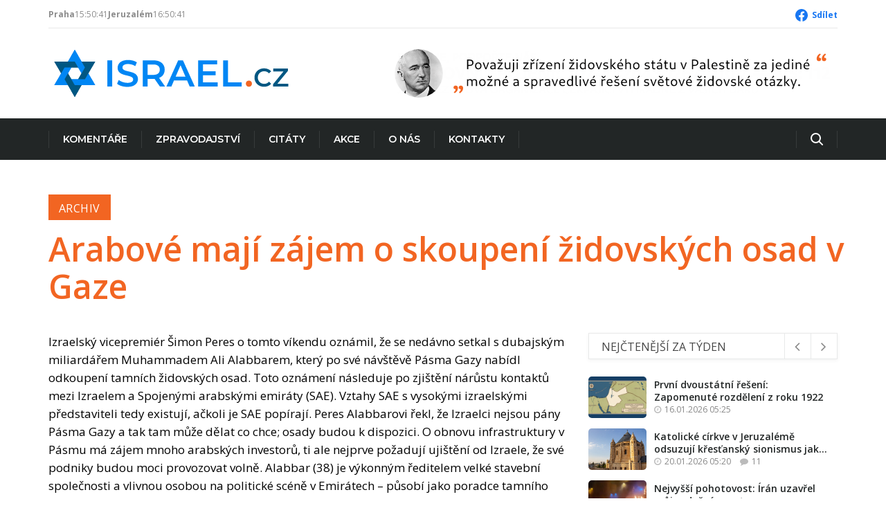

--- FILE ---
content_type: text/html; charset=UTF-8
request_url: https://www.israel.cz/2005/05/arabove-maji-zajem-o-skoupeni-zidovskych-osad-v-gaze/
body_size: 19262
content:
<!DOCTYPE html>
<html class="no-js" lang="cs" xmlns:og="http://opengraphprotocol.org/schema/" xmlns:fb="http://www.facebook.com/2008/fbml">
	<head>
		<meta charset="UTF-8">
		<meta name="viewport" content="width=device-width, initial-scale=1.0" >
		<link rel="profile" href="https://gmpg.org/xfn/11">
		<title>Israel.cz &#8211; Arabové mají zájem o skoupení židovských osad v Gaze</title>
<meta name='robots' content='max-image-preview:large' />
<link rel="alternate" type="application/rss+xml" title="Israel.cz &raquo; RSS zdroj" href="https://www.israel.cz/feed/" />
<link rel="alternate" type="application/rss+xml" title="Israel.cz &raquo; RSS komentářů" href="https://www.israel.cz/comments/feed/" />
<link rel="alternate" type="application/rss+xml" title="Israel.cz &raquo; RSS komentářů pro Arabové mají zájem o skoupení židovských osad v Gaze" href="https://www.israel.cz/2005/05/arabove-maji-zajem-o-skoupeni-zidovskych-osad-v-gaze/feed/" />
<link rel="alternate" title="oEmbed (JSON)" type="application/json+oembed" href="https://www.israel.cz/wp-json/oembed/1.0/embed?url=https%3A%2F%2Fwww.israel.cz%2F2005%2F05%2Farabove-maji-zajem-o-skoupeni-zidovskych-osad-v-gaze%2F" />
<link rel="alternate" title="oEmbed (XML)" type="text/xml+oembed" href="https://www.israel.cz/wp-json/oembed/1.0/embed?url=https%3A%2F%2Fwww.israel.cz%2F2005%2F05%2Farabove-maji-zajem-o-skoupeni-zidovskych-osad-v-gaze%2F&#038;format=xml" />
<style id='wp-img-auto-sizes-contain-inline-css'>
img:is([sizes=auto i],[sizes^="auto," i]){contain-intrinsic-size:3000px 1500px}
/*# sourceURL=wp-img-auto-sizes-contain-inline-css */
</style>
<link rel='stylesheet' id='dashicons-css' href='https://www.israel.cz/wp-includes/css/dashicons.min.css?ver=6.9' media='all' />
<link rel='stylesheet' id='post-views-counter-frontend-css' href='https://www.israel.cz/wp-content/plugins/post-views-counter/css/frontend.css?ver=1.7.0' media='all' />
<style id='wp-emoji-styles-inline-css'>

	img.wp-smiley, img.emoji {
		display: inline !important;
		border: none !important;
		box-shadow: none !important;
		height: 1em !important;
		width: 1em !important;
		margin: 0 0.07em !important;
		vertical-align: -0.1em !important;
		background: none !important;
		padding: 0 !important;
	}
/*# sourceURL=wp-emoji-styles-inline-css */
</style>
<style id='wp-block-library-inline-css'>
:root{--wp-block-synced-color:#7a00df;--wp-block-synced-color--rgb:122,0,223;--wp-bound-block-color:var(--wp-block-synced-color);--wp-editor-canvas-background:#ddd;--wp-admin-theme-color:#007cba;--wp-admin-theme-color--rgb:0,124,186;--wp-admin-theme-color-darker-10:#006ba1;--wp-admin-theme-color-darker-10--rgb:0,107,160.5;--wp-admin-theme-color-darker-20:#005a87;--wp-admin-theme-color-darker-20--rgb:0,90,135;--wp-admin-border-width-focus:2px}@media (min-resolution:192dpi){:root{--wp-admin-border-width-focus:1.5px}}.wp-element-button{cursor:pointer}:root .has-very-light-gray-background-color{background-color:#eee}:root .has-very-dark-gray-background-color{background-color:#313131}:root .has-very-light-gray-color{color:#eee}:root .has-very-dark-gray-color{color:#313131}:root .has-vivid-green-cyan-to-vivid-cyan-blue-gradient-background{background:linear-gradient(135deg,#00d084,#0693e3)}:root .has-purple-crush-gradient-background{background:linear-gradient(135deg,#34e2e4,#4721fb 50%,#ab1dfe)}:root .has-hazy-dawn-gradient-background{background:linear-gradient(135deg,#faaca8,#dad0ec)}:root .has-subdued-olive-gradient-background{background:linear-gradient(135deg,#fafae1,#67a671)}:root .has-atomic-cream-gradient-background{background:linear-gradient(135deg,#fdd79a,#004a59)}:root .has-nightshade-gradient-background{background:linear-gradient(135deg,#330968,#31cdcf)}:root .has-midnight-gradient-background{background:linear-gradient(135deg,#020381,#2874fc)}:root{--wp--preset--font-size--normal:16px;--wp--preset--font-size--huge:42px}.has-regular-font-size{font-size:1em}.has-larger-font-size{font-size:2.625em}.has-normal-font-size{font-size:var(--wp--preset--font-size--normal)}.has-huge-font-size{font-size:var(--wp--preset--font-size--huge)}.has-text-align-center{text-align:center}.has-text-align-left{text-align:left}.has-text-align-right{text-align:right}.has-fit-text{white-space:nowrap!important}#end-resizable-editor-section{display:none}.aligncenter{clear:both}.items-justified-left{justify-content:flex-start}.items-justified-center{justify-content:center}.items-justified-right{justify-content:flex-end}.items-justified-space-between{justify-content:space-between}.screen-reader-text{border:0;clip-path:inset(50%);height:1px;margin:-1px;overflow:hidden;padding:0;position:absolute;width:1px;word-wrap:normal!important}.screen-reader-text:focus{background-color:#ddd;clip-path:none;color:#444;display:block;font-size:1em;height:auto;left:5px;line-height:normal;padding:15px 23px 14px;text-decoration:none;top:5px;width:auto;z-index:100000}html :where(.has-border-color){border-style:solid}html :where([style*=border-top-color]){border-top-style:solid}html :where([style*=border-right-color]){border-right-style:solid}html :where([style*=border-bottom-color]){border-bottom-style:solid}html :where([style*=border-left-color]){border-left-style:solid}html :where([style*=border-width]){border-style:solid}html :where([style*=border-top-width]){border-top-style:solid}html :where([style*=border-right-width]){border-right-style:solid}html :where([style*=border-bottom-width]){border-bottom-style:solid}html :where([style*=border-left-width]){border-left-style:solid}html :where(img[class*=wp-image-]){height:auto;max-width:100%}:where(figure){margin:0 0 1em}html :where(.is-position-sticky){--wp-admin--admin-bar--position-offset:var(--wp-admin--admin-bar--height,0px)}@media screen and (max-width:600px){html :where(.is-position-sticky){--wp-admin--admin-bar--position-offset:0px}}

/*# sourceURL=wp-block-library-inline-css */
</style><style id='wp-block-image-inline-css'>
.wp-block-image>a,.wp-block-image>figure>a{display:inline-block}.wp-block-image img{box-sizing:border-box;height:auto;max-width:100%;vertical-align:bottom}@media not (prefers-reduced-motion){.wp-block-image img.hide{visibility:hidden}.wp-block-image img.show{animation:show-content-image .4s}}.wp-block-image[style*=border-radius] img,.wp-block-image[style*=border-radius]>a{border-radius:inherit}.wp-block-image.has-custom-border img{box-sizing:border-box}.wp-block-image.aligncenter{text-align:center}.wp-block-image.alignfull>a,.wp-block-image.alignwide>a{width:100%}.wp-block-image.alignfull img,.wp-block-image.alignwide img{height:auto;width:100%}.wp-block-image .aligncenter,.wp-block-image .alignleft,.wp-block-image .alignright,.wp-block-image.aligncenter,.wp-block-image.alignleft,.wp-block-image.alignright{display:table}.wp-block-image .aligncenter>figcaption,.wp-block-image .alignleft>figcaption,.wp-block-image .alignright>figcaption,.wp-block-image.aligncenter>figcaption,.wp-block-image.alignleft>figcaption,.wp-block-image.alignright>figcaption{caption-side:bottom;display:table-caption}.wp-block-image .alignleft{float:left;margin:.5em 1em .5em 0}.wp-block-image .alignright{float:right;margin:.5em 0 .5em 1em}.wp-block-image .aligncenter{margin-left:auto;margin-right:auto}.wp-block-image :where(figcaption){margin-bottom:1em;margin-top:.5em}.wp-block-image.is-style-circle-mask img{border-radius:9999px}@supports ((-webkit-mask-image:none) or (mask-image:none)) or (-webkit-mask-image:none){.wp-block-image.is-style-circle-mask img{border-radius:0;-webkit-mask-image:url('data:image/svg+xml;utf8,<svg viewBox="0 0 100 100" xmlns="http://www.w3.org/2000/svg"><circle cx="50" cy="50" r="50"/></svg>');mask-image:url('data:image/svg+xml;utf8,<svg viewBox="0 0 100 100" xmlns="http://www.w3.org/2000/svg"><circle cx="50" cy="50" r="50"/></svg>');mask-mode:alpha;-webkit-mask-position:center;mask-position:center;-webkit-mask-repeat:no-repeat;mask-repeat:no-repeat;-webkit-mask-size:contain;mask-size:contain}}:root :where(.wp-block-image.is-style-rounded img,.wp-block-image .is-style-rounded img){border-radius:9999px}.wp-block-image figure{margin:0}.wp-lightbox-container{display:flex;flex-direction:column;position:relative}.wp-lightbox-container img{cursor:zoom-in}.wp-lightbox-container img:hover+button{opacity:1}.wp-lightbox-container button{align-items:center;backdrop-filter:blur(16px) saturate(180%);background-color:#5a5a5a40;border:none;border-radius:4px;cursor:zoom-in;display:flex;height:20px;justify-content:center;opacity:0;padding:0;position:absolute;right:16px;text-align:center;top:16px;width:20px;z-index:100}@media not (prefers-reduced-motion){.wp-lightbox-container button{transition:opacity .2s ease}}.wp-lightbox-container button:focus-visible{outline:3px auto #5a5a5a40;outline:3px auto -webkit-focus-ring-color;outline-offset:3px}.wp-lightbox-container button:hover{cursor:pointer;opacity:1}.wp-lightbox-container button:focus{opacity:1}.wp-lightbox-container button:focus,.wp-lightbox-container button:hover,.wp-lightbox-container button:not(:hover):not(:active):not(.has-background){background-color:#5a5a5a40;border:none}.wp-lightbox-overlay{box-sizing:border-box;cursor:zoom-out;height:100vh;left:0;overflow:hidden;position:fixed;top:0;visibility:hidden;width:100%;z-index:100000}.wp-lightbox-overlay .close-button{align-items:center;cursor:pointer;display:flex;justify-content:center;min-height:40px;min-width:40px;padding:0;position:absolute;right:calc(env(safe-area-inset-right) + 16px);top:calc(env(safe-area-inset-top) + 16px);z-index:5000000}.wp-lightbox-overlay .close-button:focus,.wp-lightbox-overlay .close-button:hover,.wp-lightbox-overlay .close-button:not(:hover):not(:active):not(.has-background){background:none;border:none}.wp-lightbox-overlay .lightbox-image-container{height:var(--wp--lightbox-container-height);left:50%;overflow:hidden;position:absolute;top:50%;transform:translate(-50%,-50%);transform-origin:top left;width:var(--wp--lightbox-container-width);z-index:9999999999}.wp-lightbox-overlay .wp-block-image{align-items:center;box-sizing:border-box;display:flex;height:100%;justify-content:center;margin:0;position:relative;transform-origin:0 0;width:100%;z-index:3000000}.wp-lightbox-overlay .wp-block-image img{height:var(--wp--lightbox-image-height);min-height:var(--wp--lightbox-image-height);min-width:var(--wp--lightbox-image-width);width:var(--wp--lightbox-image-width)}.wp-lightbox-overlay .wp-block-image figcaption{display:none}.wp-lightbox-overlay button{background:none;border:none}.wp-lightbox-overlay .scrim{background-color:#fff;height:100%;opacity:.9;position:absolute;width:100%;z-index:2000000}.wp-lightbox-overlay.active{visibility:visible}@media not (prefers-reduced-motion){.wp-lightbox-overlay.active{animation:turn-on-visibility .25s both}.wp-lightbox-overlay.active img{animation:turn-on-visibility .35s both}.wp-lightbox-overlay.show-closing-animation:not(.active){animation:turn-off-visibility .35s both}.wp-lightbox-overlay.show-closing-animation:not(.active) img{animation:turn-off-visibility .25s both}.wp-lightbox-overlay.zoom.active{animation:none;opacity:1;visibility:visible}.wp-lightbox-overlay.zoom.active .lightbox-image-container{animation:lightbox-zoom-in .4s}.wp-lightbox-overlay.zoom.active .lightbox-image-container img{animation:none}.wp-lightbox-overlay.zoom.active .scrim{animation:turn-on-visibility .4s forwards}.wp-lightbox-overlay.zoom.show-closing-animation:not(.active){animation:none}.wp-lightbox-overlay.zoom.show-closing-animation:not(.active) .lightbox-image-container{animation:lightbox-zoom-out .4s}.wp-lightbox-overlay.zoom.show-closing-animation:not(.active) .lightbox-image-container img{animation:none}.wp-lightbox-overlay.zoom.show-closing-animation:not(.active) .scrim{animation:turn-off-visibility .4s forwards}}@keyframes show-content-image{0%{visibility:hidden}99%{visibility:hidden}to{visibility:visible}}@keyframes turn-on-visibility{0%{opacity:0}to{opacity:1}}@keyframes turn-off-visibility{0%{opacity:1;visibility:visible}99%{opacity:0;visibility:visible}to{opacity:0;visibility:hidden}}@keyframes lightbox-zoom-in{0%{transform:translate(calc((-100vw + var(--wp--lightbox-scrollbar-width))/2 + var(--wp--lightbox-initial-left-position)),calc(-50vh + var(--wp--lightbox-initial-top-position))) scale(var(--wp--lightbox-scale))}to{transform:translate(-50%,-50%) scale(1)}}@keyframes lightbox-zoom-out{0%{transform:translate(-50%,-50%) scale(1);visibility:visible}99%{visibility:visible}to{transform:translate(calc((-100vw + var(--wp--lightbox-scrollbar-width))/2 + var(--wp--lightbox-initial-left-position)),calc(-50vh + var(--wp--lightbox-initial-top-position))) scale(var(--wp--lightbox-scale));visibility:hidden}}
/*# sourceURL=https://www.israel.cz/wp-includes/blocks/image/style.min.css */
</style>
<style id='wp-block-columns-inline-css'>
.wp-block-columns{box-sizing:border-box;display:flex;flex-wrap:wrap!important}@media (min-width:782px){.wp-block-columns{flex-wrap:nowrap!important}}.wp-block-columns{align-items:normal!important}.wp-block-columns.are-vertically-aligned-top{align-items:flex-start}.wp-block-columns.are-vertically-aligned-center{align-items:center}.wp-block-columns.are-vertically-aligned-bottom{align-items:flex-end}@media (max-width:781px){.wp-block-columns:not(.is-not-stacked-on-mobile)>.wp-block-column{flex-basis:100%!important}}@media (min-width:782px){.wp-block-columns:not(.is-not-stacked-on-mobile)>.wp-block-column{flex-basis:0;flex-grow:1}.wp-block-columns:not(.is-not-stacked-on-mobile)>.wp-block-column[style*=flex-basis]{flex-grow:0}}.wp-block-columns.is-not-stacked-on-mobile{flex-wrap:nowrap!important}.wp-block-columns.is-not-stacked-on-mobile>.wp-block-column{flex-basis:0;flex-grow:1}.wp-block-columns.is-not-stacked-on-mobile>.wp-block-column[style*=flex-basis]{flex-grow:0}:where(.wp-block-columns){margin-bottom:1.75em}:where(.wp-block-columns.has-background){padding:1.25em 2.375em}.wp-block-column{flex-grow:1;min-width:0;overflow-wrap:break-word;word-break:break-word}.wp-block-column.is-vertically-aligned-top{align-self:flex-start}.wp-block-column.is-vertically-aligned-center{align-self:center}.wp-block-column.is-vertically-aligned-bottom{align-self:flex-end}.wp-block-column.is-vertically-aligned-stretch{align-self:stretch}.wp-block-column.is-vertically-aligned-bottom,.wp-block-column.is-vertically-aligned-center,.wp-block-column.is-vertically-aligned-top{width:100%}
/*# sourceURL=https://www.israel.cz/wp-includes/blocks/columns/style.min.css */
</style>
<style id='wp-block-group-inline-css'>
.wp-block-group{box-sizing:border-box}:where(.wp-block-group.wp-block-group-is-layout-constrained){position:relative}
/*# sourceURL=https://www.israel.cz/wp-includes/blocks/group/style.min.css */
</style>
<style id='wp-block-paragraph-inline-css'>
.is-small-text{font-size:.875em}.is-regular-text{font-size:1em}.is-large-text{font-size:2.25em}.is-larger-text{font-size:3em}.has-drop-cap:not(:focus):first-letter{float:left;font-size:8.4em;font-style:normal;font-weight:100;line-height:.68;margin:.05em .1em 0 0;text-transform:uppercase}body.rtl .has-drop-cap:not(:focus):first-letter{float:none;margin-left:.1em}p.has-drop-cap.has-background{overflow:hidden}:root :where(p.has-background){padding:1.25em 2.375em}:where(p.has-text-color:not(.has-link-color)) a{color:inherit}p.has-text-align-left[style*="writing-mode:vertical-lr"],p.has-text-align-right[style*="writing-mode:vertical-rl"]{rotate:180deg}
/*# sourceURL=https://www.israel.cz/wp-includes/blocks/paragraph/style.min.css */
</style>
<style id='global-styles-inline-css'>
:root{--wp--preset--aspect-ratio--square: 1;--wp--preset--aspect-ratio--4-3: 4/3;--wp--preset--aspect-ratio--3-4: 3/4;--wp--preset--aspect-ratio--3-2: 3/2;--wp--preset--aspect-ratio--2-3: 2/3;--wp--preset--aspect-ratio--16-9: 16/9;--wp--preset--aspect-ratio--9-16: 9/16;--wp--preset--color--black: #000000;--wp--preset--color--cyan-bluish-gray: #abb8c3;--wp--preset--color--white: #ffffff;--wp--preset--color--pale-pink: #f78da7;--wp--preset--color--vivid-red: #cf2e2e;--wp--preset--color--luminous-vivid-orange: #ff6900;--wp--preset--color--luminous-vivid-amber: #fcb900;--wp--preset--color--light-green-cyan: #7bdcb5;--wp--preset--color--vivid-green-cyan: #00d084;--wp--preset--color--pale-cyan-blue: #8ed1fc;--wp--preset--color--vivid-cyan-blue: #0693e3;--wp--preset--color--vivid-purple: #9b51e0;--wp--preset--color--accent: #cd2653;--wp--preset--color--primary: #000000;--wp--preset--color--secondary: #6d6d6d;--wp--preset--color--subtle-background: #dcd7ca;--wp--preset--color--background: #f5efe0;--wp--preset--gradient--vivid-cyan-blue-to-vivid-purple: linear-gradient(135deg,rgb(6,147,227) 0%,rgb(155,81,224) 100%);--wp--preset--gradient--light-green-cyan-to-vivid-green-cyan: linear-gradient(135deg,rgb(122,220,180) 0%,rgb(0,208,130) 100%);--wp--preset--gradient--luminous-vivid-amber-to-luminous-vivid-orange: linear-gradient(135deg,rgb(252,185,0) 0%,rgb(255,105,0) 100%);--wp--preset--gradient--luminous-vivid-orange-to-vivid-red: linear-gradient(135deg,rgb(255,105,0) 0%,rgb(207,46,46) 100%);--wp--preset--gradient--very-light-gray-to-cyan-bluish-gray: linear-gradient(135deg,rgb(238,238,238) 0%,rgb(169,184,195) 100%);--wp--preset--gradient--cool-to-warm-spectrum: linear-gradient(135deg,rgb(74,234,220) 0%,rgb(151,120,209) 20%,rgb(207,42,186) 40%,rgb(238,44,130) 60%,rgb(251,105,98) 80%,rgb(254,248,76) 100%);--wp--preset--gradient--blush-light-purple: linear-gradient(135deg,rgb(255,206,236) 0%,rgb(152,150,240) 100%);--wp--preset--gradient--blush-bordeaux: linear-gradient(135deg,rgb(254,205,165) 0%,rgb(254,45,45) 50%,rgb(107,0,62) 100%);--wp--preset--gradient--luminous-dusk: linear-gradient(135deg,rgb(255,203,112) 0%,rgb(199,81,192) 50%,rgb(65,88,208) 100%);--wp--preset--gradient--pale-ocean: linear-gradient(135deg,rgb(255,245,203) 0%,rgb(182,227,212) 50%,rgb(51,167,181) 100%);--wp--preset--gradient--electric-grass: linear-gradient(135deg,rgb(202,248,128) 0%,rgb(113,206,126) 100%);--wp--preset--gradient--midnight: linear-gradient(135deg,rgb(2,3,129) 0%,rgb(40,116,252) 100%);--wp--preset--font-size--small: 18px;--wp--preset--font-size--medium: 20px;--wp--preset--font-size--large: 26.25px;--wp--preset--font-size--x-large: 42px;--wp--preset--font-size--normal: 21px;--wp--preset--font-size--larger: 32px;--wp--preset--spacing--20: 0.44rem;--wp--preset--spacing--30: 0.67rem;--wp--preset--spacing--40: 1rem;--wp--preset--spacing--50: 1.5rem;--wp--preset--spacing--60: 2.25rem;--wp--preset--spacing--70: 3.38rem;--wp--preset--spacing--80: 5.06rem;--wp--preset--shadow--natural: 6px 6px 9px rgba(0, 0, 0, 0.2);--wp--preset--shadow--deep: 12px 12px 50px rgba(0, 0, 0, 0.4);--wp--preset--shadow--sharp: 6px 6px 0px rgba(0, 0, 0, 0.2);--wp--preset--shadow--outlined: 6px 6px 0px -3px rgb(255, 255, 255), 6px 6px rgb(0, 0, 0);--wp--preset--shadow--crisp: 6px 6px 0px rgb(0, 0, 0);}:where(.is-layout-flex){gap: 0.5em;}:where(.is-layout-grid){gap: 0.5em;}body .is-layout-flex{display: flex;}.is-layout-flex{flex-wrap: wrap;align-items: center;}.is-layout-flex > :is(*, div){margin: 0;}body .is-layout-grid{display: grid;}.is-layout-grid > :is(*, div){margin: 0;}:where(.wp-block-columns.is-layout-flex){gap: 2em;}:where(.wp-block-columns.is-layout-grid){gap: 2em;}:where(.wp-block-post-template.is-layout-flex){gap: 1.25em;}:where(.wp-block-post-template.is-layout-grid){gap: 1.25em;}.has-black-color{color: var(--wp--preset--color--black) !important;}.has-cyan-bluish-gray-color{color: var(--wp--preset--color--cyan-bluish-gray) !important;}.has-white-color{color: var(--wp--preset--color--white) !important;}.has-pale-pink-color{color: var(--wp--preset--color--pale-pink) !important;}.has-vivid-red-color{color: var(--wp--preset--color--vivid-red) !important;}.has-luminous-vivid-orange-color{color: var(--wp--preset--color--luminous-vivid-orange) !important;}.has-luminous-vivid-amber-color{color: var(--wp--preset--color--luminous-vivid-amber) !important;}.has-light-green-cyan-color{color: var(--wp--preset--color--light-green-cyan) !important;}.has-vivid-green-cyan-color{color: var(--wp--preset--color--vivid-green-cyan) !important;}.has-pale-cyan-blue-color{color: var(--wp--preset--color--pale-cyan-blue) !important;}.has-vivid-cyan-blue-color{color: var(--wp--preset--color--vivid-cyan-blue) !important;}.has-vivid-purple-color{color: var(--wp--preset--color--vivid-purple) !important;}.has-black-background-color{background-color: var(--wp--preset--color--black) !important;}.has-cyan-bluish-gray-background-color{background-color: var(--wp--preset--color--cyan-bluish-gray) !important;}.has-white-background-color{background-color: var(--wp--preset--color--white) !important;}.has-pale-pink-background-color{background-color: var(--wp--preset--color--pale-pink) !important;}.has-vivid-red-background-color{background-color: var(--wp--preset--color--vivid-red) !important;}.has-luminous-vivid-orange-background-color{background-color: var(--wp--preset--color--luminous-vivid-orange) !important;}.has-luminous-vivid-amber-background-color{background-color: var(--wp--preset--color--luminous-vivid-amber) !important;}.has-light-green-cyan-background-color{background-color: var(--wp--preset--color--light-green-cyan) !important;}.has-vivid-green-cyan-background-color{background-color: var(--wp--preset--color--vivid-green-cyan) !important;}.has-pale-cyan-blue-background-color{background-color: var(--wp--preset--color--pale-cyan-blue) !important;}.has-vivid-cyan-blue-background-color{background-color: var(--wp--preset--color--vivid-cyan-blue) !important;}.has-vivid-purple-background-color{background-color: var(--wp--preset--color--vivid-purple) !important;}.has-black-border-color{border-color: var(--wp--preset--color--black) !important;}.has-cyan-bluish-gray-border-color{border-color: var(--wp--preset--color--cyan-bluish-gray) !important;}.has-white-border-color{border-color: var(--wp--preset--color--white) !important;}.has-pale-pink-border-color{border-color: var(--wp--preset--color--pale-pink) !important;}.has-vivid-red-border-color{border-color: var(--wp--preset--color--vivid-red) !important;}.has-luminous-vivid-orange-border-color{border-color: var(--wp--preset--color--luminous-vivid-orange) !important;}.has-luminous-vivid-amber-border-color{border-color: var(--wp--preset--color--luminous-vivid-amber) !important;}.has-light-green-cyan-border-color{border-color: var(--wp--preset--color--light-green-cyan) !important;}.has-vivid-green-cyan-border-color{border-color: var(--wp--preset--color--vivid-green-cyan) !important;}.has-pale-cyan-blue-border-color{border-color: var(--wp--preset--color--pale-cyan-blue) !important;}.has-vivid-cyan-blue-border-color{border-color: var(--wp--preset--color--vivid-cyan-blue) !important;}.has-vivid-purple-border-color{border-color: var(--wp--preset--color--vivid-purple) !important;}.has-vivid-cyan-blue-to-vivid-purple-gradient-background{background: var(--wp--preset--gradient--vivid-cyan-blue-to-vivid-purple) !important;}.has-light-green-cyan-to-vivid-green-cyan-gradient-background{background: var(--wp--preset--gradient--light-green-cyan-to-vivid-green-cyan) !important;}.has-luminous-vivid-amber-to-luminous-vivid-orange-gradient-background{background: var(--wp--preset--gradient--luminous-vivid-amber-to-luminous-vivid-orange) !important;}.has-luminous-vivid-orange-to-vivid-red-gradient-background{background: var(--wp--preset--gradient--luminous-vivid-orange-to-vivid-red) !important;}.has-very-light-gray-to-cyan-bluish-gray-gradient-background{background: var(--wp--preset--gradient--very-light-gray-to-cyan-bluish-gray) !important;}.has-cool-to-warm-spectrum-gradient-background{background: var(--wp--preset--gradient--cool-to-warm-spectrum) !important;}.has-blush-light-purple-gradient-background{background: var(--wp--preset--gradient--blush-light-purple) !important;}.has-blush-bordeaux-gradient-background{background: var(--wp--preset--gradient--blush-bordeaux) !important;}.has-luminous-dusk-gradient-background{background: var(--wp--preset--gradient--luminous-dusk) !important;}.has-pale-ocean-gradient-background{background: var(--wp--preset--gradient--pale-ocean) !important;}.has-electric-grass-gradient-background{background: var(--wp--preset--gradient--electric-grass) !important;}.has-midnight-gradient-background{background: var(--wp--preset--gradient--midnight) !important;}.has-small-font-size{font-size: var(--wp--preset--font-size--small) !important;}.has-medium-font-size{font-size: var(--wp--preset--font-size--medium) !important;}.has-large-font-size{font-size: var(--wp--preset--font-size--large) !important;}.has-x-large-font-size{font-size: var(--wp--preset--font-size--x-large) !important;}
:where(.wp-block-columns.is-layout-flex){gap: 2em;}:where(.wp-block-columns.is-layout-grid){gap: 2em;}
/*# sourceURL=global-styles-inline-css */
</style>
<style id='core-block-supports-inline-css'>
.wp-container-core-columns-is-layout-9d6595d7{flex-wrap:nowrap;}.wp-container-core-group-is-layout-4b2eccd6{flex-direction:column;align-items:center;}
/*# sourceURL=core-block-supports-inline-css */
</style>

<style id='classic-theme-styles-inline-css'>
/*! This file is auto-generated */
.wp-block-button__link{color:#fff;background-color:#32373c;border-radius:9999px;box-shadow:none;text-decoration:none;padding:calc(.667em + 2px) calc(1.333em + 2px);font-size:1.125em}.wp-block-file__button{background:#32373c;color:#fff;text-decoration:none}
/*# sourceURL=/wp-includes/css/classic-themes.min.css */
</style>
<link rel='stylesheet' id='bootstrap-style-css' href='https://www.israel.cz/wp-content/themes/israelcz/css/bootstrap.min.css?ver=6.9' media='all' />
<link rel='stylesheet' id='font-awesome-style-css' href='https://www.israel.cz/wp-content/themes/israelcz/css/font-awesome.min.css?ver=6.9' media='all' />
<link rel='stylesheet' id='icofont-style-css' href='https://www.israel.cz/wp-content/themes/israelcz/css/icofont.css?ver=6.9' media='all' />
<link rel='stylesheet' id='israelcz-style-css' href='https://www.israel.cz/wp-content/themes/israelcz/style.css?ver=6.9' media='all' />
<link rel='stylesheet' id='typography-style-css' href='https://www.israel.cz/wp-content/themes/israelcz/css/typography.css?ver=6.9' media='all' />
<link rel='stylesheet' id='responsive-style-css' href='https://www.israel.cz/wp-content/themes/israelcz/css/responsive.css?ver=6.9' media='all' />
<link rel='stylesheet' id='banner-style-css' href='https://www.israel.cz/wp-content/themes/israelcz/new/banner.css?ver=6.9' media='all' />
<link rel='stylesheet' id='carousel-style-css' href='https://www.israel.cz/wp-content/themes/israelcz/new/carousel.css?ver=6.9' media='all' />
<link rel='stylesheet' id='lightbox-style-css' href='https://www.israel.cz/wp-content/themes/israelcz/new/lightbox.css?ver=6.9' media='all' />
<link rel='stylesheet' id='style-css' href='https://www.israel.cz/wp-content/themes/israelcz/new/style.css?ver=6.9' media='all' />
<link rel='stylesheet' id='nav-main-style-css' href='https://www.israel.cz/wp-content/themes/israelcz/new/nav-main.css?ver=6.9' media='all' />
<script id="post-views-counter-frontend-js-before">
var pvcArgsFrontend = {"mode":"rest_api","postID":2746,"requestURL":"https:\/\/www.israel.cz\/wp-json\/post-views-counter\/view-post\/2746","nonce":"60d91e63e9","dataStorage":"cookies","multisite":false,"path":"\/","domain":""};

//# sourceURL=post-views-counter-frontend-js-before
</script>
<script src="https://www.israel.cz/wp-content/plugins/post-views-counter/js/frontend.js?ver=1.7.0" id="post-views-counter-frontend-js"></script>
<link rel="https://api.w.org/" href="https://www.israel.cz/wp-json/" /><link rel="alternate" title="JSON" type="application/json" href="https://www.israel.cz/wp-json/wp/v2/posts/2746" /><link rel="EditURI" type="application/rsd+xml" title="RSD" href="https://www.israel.cz/xmlrpc.php?rsd" />
<meta name="generator" content="WordPress 6.9" />
<link rel="canonical" href="https://www.israel.cz/2005/05/arabove-maji-zajem-o-skoupeni-zidovskych-osad-v-gaze/" />
<link rel='shortlink' href='https://www.israel.cz/?p=2746' />
	<script>document.documentElement.className = document.documentElement.className.replace( 'no-js', 'js' );</script>
	<meta property="og:title" content="Arabové mají zájem o skoupení židovských osad v Gaze" /><meta property="og:description" content="Izraelský vicepremiér Šimon Peres o tomto víkendu oznámil, že se nedávno setkal s dubajským miliardářem Muhammadem Ali Alabbarem, který po své návštěvě Pásma Gazy nabídl odkoupení tamních židovských osad. Toto oznámení následuje po zjištění nárůstu kontaktů mezi Izraelem a Spojenými arabskými emiráty (SAE). Vztahy SAE s vysokými izraelskými představiteli tedy existují, ačkoli je SAE popírají. [&hellip;]" /><meta property="og:type" content="article" /><meta property="og:url" content="https://www.israel.cz/2005/05/arabove-maji-zajem-o-skoupeni-zidovskych-osad-v-gaze/" /><meta property="og:site_name" content="Israel.cz" /><meta property="og:image" content="https://www.israel.cz/wp-content/themes/israelcz/assets/images/logo-og.png" /><meta name="twitter:card" content="summary" /><meta property="fb:app_id" content="240586593147949" /><link rel="icon" href="https://www.israel.cz/wp-content/uploads/2023/01/favicon.ico" sizes="32x32" />
<link rel="icon" href="https://www.israel.cz/wp-content/uploads/2023/01/favicon.ico" sizes="192x192" />
<link rel="apple-touch-icon" href="https://www.israel.cz/wp-content/uploads/2023/01/favicon.ico" />
<meta name="msapplication-TileImage" content="https://www.israel.cz/wp-content/uploads/2023/01/favicon.ico" />
		<style id="wp-custom-css">
			.leaflet-control-attribution {
	display: none;
}

.leaflet-bottom, .leaflet-top {
	z-index: 999 !important;
}		</style>
				<!-- Google tag (gtag.js) -->
		<script async src="https://www.googletagmanager.com/gtag/js?id=G-8GFHCY8GPL"></script>
		<script>
			window.dataLayer = window.dataLayer || [];
			function gtag(){dataLayer.push(arguments);}
			gtag('js', new Date());
			gtag('config', 'G-8GFHCY8GPL'); // UA-112955364-1
		</script>
	</head>
	<body class="wp-singular post-template-default single single-post postid-2746 single-format-standard wp-embed-responsive wp-theme-israelcz singular enable-search-modal missing-post-thumbnail has-single-pagination showing-comments show-avatars footer-top-hidden">
		<a class="skip-link screen-reader-text" href="#site-content">Skip to the content</a>				<header class="info">
			<div class="container2">
				<div class="location-info">
					<span class="item">
						<strong>Praha</strong>
						<span data-time-display="Europe/Prague"></span>
						<span data-temp-display="50.09,14.42"></span>
					</span>
					<span class="item">
						<strong>Jeruzalém</strong>
						<span data-time-display="Asia/Jerusalem"></span>
						<span data-temp-display="31.77,35.22"></span>
					</span>
				</div>
				<div class="social-links">
					<a class="facebook" href="https://www.facebook.com/sharer/sharer.php?u=https%3A%2F%2Fwww.israel.cz%2Flang_cs%2Faktualita%2F10%2F3708%2F" target="_blank" title="Sdílet na Facebooku" onclick="javascript:window.open(this.href, '', 'menubar=no,toolbar=no,resizable=yes,scrollbars=yes,height=300,width=600'); return false;">
						Sdílet
					</a>
				</div>
			</div>
		</header>
		<header class="main">
			<div class="container2">
				<div class="logo">
					<a href="/"><img src="https://www.israel.cz/wp-content/themes/israelcz/assets/images/logo.svg" alt="israel.cz"></a>
				</div>
				<div class="banner header">
					<ul><li><a href="https://www.israel.cz/2016/12/pokud-se-tyka-sionismu-povazuji-jej-za-nadeji-budoucnosti-zidovskeho-naroda-a-takove-nadeje-se-nesmi-nikdo-vzdavat/"><img width="1" height="1" src="https://www.israel.cz/wp-content/uploads/2016/12/banner-masaryk-nadeje.svg" class="attachment-728x90 size-728x90" alt="" decoding="async" /></a></li><li><a href="https://www.israel.cz/2011/12/kazdym-zpusobem-je-mne-sionismus-jako-vec-charakteru-sympaticky-ma-v-sobe-potenci-vule/"><img width="1" height="1" src="https://www.israel.cz/wp-content/uploads/2011/12/banner-masaryk-charakter.svg" class="attachment-728x90 size-728x90" alt="" decoding="async" /></a></li><li><a href="https://www.israel.cz/2010/12/ps-cr-vyzyva-vladu-aby-se-zasazovala-o-respektovani-jeruzalema-coby-hlavniho-mesta-statu-izrael/"><img width="1" height="1" src="https://www.israel.cz/wp-content/uploads/2010/12/banner-pscr-jeruzalem.svg" class="attachment-728x90 size-728x90" alt="" decoding="async" /></a></li><li><a href="https://www.israel.cz/2000/11/povazuji-zrizeni-zidovskeho-statu-v-palestine-za-jedine-mozne-a-spravedlive-reseni-svetove-zidovske-otazky-vubec/"><img width="1" height="1" src="https://www.israel.cz/wp-content/uploads/2000/11/banner-benes-stat.svg" class="attachment-728x90 size-728x90" alt="" decoding="async" /></a></li></ul><script>(() => {const els = [...document.currentScript.previousElementSibling.children];const idx = Math.floor((Date.now() / 10000) % els.length);els.forEach((x, i) => x.toggleAttribute('hidden', idx !== i));})();</script>				</div>
			</div>
		</header>
		<nav class="main" data-pinner>
			<div class="container2">
				<input type="checkbox" id="nav-checkbox" autocomplete="off">
				<label class="nav-button" for="nav-checkbox"><span>Menu</span></label>
				<div class="nav-search" title="Hledat">
					<form role="search" method="get" action="https://www.israel.cz/">
						<input type="text" name="s" placeholder="Hledat" value="" onfocus="this.select()" />
					</form>
				</div>
				<div class="nav-menu">
					<a class="nav-home" title="Domovská stránka" href="/" hidden><img src="https://www.israel.cz/wp-content/themes/israelcz/assets/images/icon.svg" alt="israel.cz"></a>
					<div class="menu-primary-container"><ul id="menu-primary" class="menu"><li id="menu-item-70" class="menu-item menu-item-type-custom menu-item-object-custom menu-item-has-children menu-item-70"><a href="https://www.israel.cz/rubriky/komentare">Komentáře</a><span class="icon"></span>
<ul class="sub-menu">
	<li id="menu-item-65" class="menu-item menu-item-type-taxonomy menu-item-object-category menu-item-65"><a href="https://www.israel.cz/rubriky/komentare/">Komentáře</a></li>
	<li id="menu-item-63" class="menu-item menu-item-type-taxonomy menu-item-object-category menu-item-63"><a href="https://www.israel.cz/rubriky/historie/">Historie</a></li>
	<li id="menu-item-69" class="menu-item menu-item-type-taxonomy menu-item-object-category menu-item-69"><a href="https://www.israel.cz/rubriky/vojenstvi/">Vojenství</a></li>
	<li id="menu-item-68" class="menu-item menu-item-type-taxonomy menu-item-object-category menu-item-68"><a href="https://www.israel.cz/rubriky/veda-a-kultura/">Věda a kultura</a></li>
	<li id="menu-item-67" class="menu-item menu-item-type-taxonomy menu-item-object-category menu-item-67"><a href="https://www.israel.cz/rubriky/obrazy-z-jeruzalema/">Obrazy z Jeruzaléma</a></li>
	<li id="menu-item-64" class="menu-item menu-item-type-taxonomy menu-item-object-category menu-item-64"><a href="https://www.israel.cz/rubriky/izrael-a-zivotni-prostredi/">Životní prostředí</a></li>
</ul>
</li>
<li id="menu-item-71" class="menu-item menu-item-type-custom menu-item-object-custom menu-item-has-children menu-item-71"><a href="https://www.israel.cz/rubriky/aktuality">Zpravodajství</a><span class="icon"></span>
<ul class="sub-menu">
	<li id="menu-item-60" class="menu-item menu-item-type-taxonomy menu-item-object-category menu-item-60"><a href="https://www.israel.cz/rubriky/aktuality/">Aktuality</a></li>
	<li id="menu-item-61" class="menu-item menu-item-type-taxonomy menu-item-object-category current-post-ancestor current-menu-parent current-post-parent menu-item-61"><a href="https://www.israel.cz/rubriky/archiv/">Archiv</a></li>
	<li id="menu-item-28286" class="menu-item menu-item-type-taxonomy menu-item-object-email_category menu-item-28286"><a href="https://www.israel.cz/emaily/zpravodaje/">Zpravodaje</a></li>
	<li id="menu-item-28299" class="menu-item menu-item-type-taxonomy menu-item-object-email_category menu-item-28299"><a href="https://www.israel.cz/emaily/novinky/">Novinky</a></li>
</ul>
</li>
<li id="menu-item-62" class="menu-item menu-item-type-taxonomy menu-item-object-category menu-item-62"><a href="https://www.israel.cz/rubriky/citaty/">Citáty</a></li>
<li id="menu-item-59" class="menu-item menu-item-type-taxonomy menu-item-object-category menu-item-59"><a href="https://www.israel.cz/rubriky/akce/">Akce</a></li>
<li id="menu-item-54" class="menu-item menu-item-type-post_type menu-item-object-page menu-item-has-children menu-item-54"><a href="https://www.israel.cz/o-nas/">O nás</a><span class="icon"></span>
<ul class="sub-menu">
	<li id="menu-item-55" class="menu-item menu-item-type-post_type menu-item-object-page menu-item-55"><a href="https://www.israel.cz/o-nas/podporte-nas/">Podpořte nás</a></li>
</ul>
</li>
<li id="menu-item-56" class="menu-item menu-item-type-post_type menu-item-object-page menu-item-56"><a href="https://www.israel.cz/kontakty/">Kontakty</a></li>
</ul></div>				</div>
			</div>
		</nav>

<main id="site-content">
	
<article class="post-2746 post type-post status-publish format-standard hentry category-archiv" id="post-2746">

	<!-- twich-content area start -->
	<div class="twich-content-area tw-blog-dtls">
		<div class="container">
			
<!-- blog-post slider area start -->
<div class="blog-post-slider">
    <div class="container">
        <div class="row">
            <div class="blg-slider-text">
            	                	<span class="blg-post-cat"><a href="https://www.israel.cz/rubriky/archiv/" rel="category tag">Archiv</a></span>
            	                <!-- <div class="col-md-10 col-md-offset-1 col-sm-12 col-xs-12"> -->
                    <a class="blog-post-title" href="https://www.israel.cz/2005/05/arabove-maji-zajem-o-skoupeni-zidovskych-osad-v-gaze/">Arabové mají zájem o skoupení židovských osad v Gaze</a>                <!-- </div> -->
            </div>
        </div>
    </div>
    </div>
<!-- blog-post slider area end -->
			<div class="row">
				<!-- left content area start -->
				<div class="col-md-8 col-sm-8">
					<!-- blog post details area start -->
					<div class="blog-post-details">
						<div class="post-inner thin ">
							<div class="entry-content">
								
<p>Izraelský vicepremiér Šimon Peres o tomto víkendu oznámil, že se nedávno setkal s dubajským miliardářem Muhammadem Ali Alabbarem, který po své návštěvě Pásma Gazy nabídl odkoupení tamních židovských osad. Toto oznámení následuje po zjištění nárůstu kontaktů mezi Izraelem a Spojenými arabskými emiráty (SAE). Vztahy SAE s vysokými izraelskými představiteli tedy existují, ačkoli je SAE popírají. Peres Alabbarovi řekl, že Izraelci nejsou pány Pásma Gazy a tak tam může dělat co chce; osady budou k dispozici. O obnovu infrastruktury v Pásmu má zájem mnoho arabských investorů, ti ale nejprve požadují ujištění od Izraele, že své podniky budou moci provozovat volně. Alabbar (38) je výkonným ředitelem velké stavební společnosti a vlivnou osobou na politické scéně v Emirátech &#8211; působí jako poradce tamního ministra obrany. Je nepravděpodobné, že by Alabbar podnikal své kroky v jednání s Izraelem aniž by je měl schváleny vládou.</p>
							</div><!-- .entry-content -->
						</div><!-- .post-inner -->
						<div class="section-inner">
							<div class="lf-post-fback">
								<span><i class="fa fa-clock-o"></i> 23.05.2005 00:00</span>
								<span><i class="fa fa-eye"></i>4</span>															</div>
						</div><!-- .section-inner -->
																			<br>
												
	<div class="post-navigation">
	    <div class="row">
	        <div class="col-md-6 col-sm-12 clearfix">
	        		        		<img src="https://www.israel.cz/wp-content/themes/israelcz/assets/images/ikona-aktuality.png" class="attachment-270x193 size-270x193 wp-post-image" alt="" decoding="async" width="267" height="193">	        		<div class="blg-nav-text">
	        		    <a href="https://www.israel.cz/2005/05/palestinci-si-pripomneli-57-vyroci-nakby/" class="nav-link"><i class="fa fa-long-arrow-left"></i>Starší příspěvek</a>
	        		    <a href="https://www.israel.cz/2005/05/palestinci-si-pripomneli-57-vyroci-nakby/">Palestinci si připomněli 57. výročí &#8222;Nakby&#8220;</a>
	        		    <!--<span class="post-views"><i class="fa fa-eye"></i>820</span>-->
	        		</div>
	        			        </div>
	        <div class="col-md-6 col-sm-12 clearfix">
            			            <div class="blg-nav-text right-nav-text">
		                <a href="https://www.israel.cz/2005/05/armada-zvysenou-teroristickou-aktivitu-hamasu-zvladla-s-prehledem/" class="nav-link">Novější příspěvek<i class="fa fa-long-arrow-right"></i></a>
		                <a href="https://www.israel.cz/2005/05/armada-zvysenou-teroristickou-aktivitu-hamasu-zvladla-s-prehledem/">Armáda zvýšenou teroristickou aktivitu Hamásu zvládla s přehledem</a>
		                <!--<span class="post-views"><i class="fa fa-eye"></i>404</span>-->
		            </div>
	        		<img src="https://www.israel.cz/wp-content/themes/israelcz/assets/images/ikona-aktuality.png" class="attachment-270x193 size-270x193 wp-post-image" alt="" decoding="async" width="267" height="193">            			        </div>
	    </div>
	</div>

						</div>
											<div class="post-widgets-wrapper">
							<div class="widget widget_block"><div class="widget-content">
<div class="wp-block-group is-vertical is-content-justification-center is-layout-flex wp-container-core-group-is-layout-4b2eccd6 wp-block-group-is-layout-flex">
<p class="has-text-align-center"><strong>Líbil se Vám článek? Sdílejte ho tedy se svými přáteli! Případně děkujeme za Vaši štědrost…</strong><br><strong>Další možnosti najdete na stránce <a href="https://www.israel.cz/o-nas/podporte-nas/" data-type="page" data-id="32">podpořte nás</a>.</strong></p>



<div class="wp-block-columns is-layout-flex wp-container-core-columns-is-layout-9d6595d7 wp-block-columns-is-layout-flex">
<div class="wp-block-column is-layout-flow wp-block-column-is-layout-flow"><div class="wp-block-image">
<figure class="aligncenter size-full"><img fetchpriority="high" decoding="async" width="528" height="528" src="https://www.israel.cz/wp-content/uploads/2025/08/dar-150.png" alt="" class="wp-image-40215"/><figcaption class="wp-element-caption">150 Kč</figcaption></figure>
</div></div>



<div class="wp-block-column is-layout-flow wp-block-column-is-layout-flow"><div class="wp-block-image">
<figure class="aligncenter size-full"><img decoding="async" width="528" height="528" src="https://www.israel.cz/wp-content/uploads/2025/08/dar-350.png" alt="" class="wp-image-40216"/><figcaption class="wp-element-caption">350 Kč</figcaption></figure>
</div></div>



<div class="wp-block-column is-layout-flow wp-block-column-is-layout-flow"><div class="wp-block-image">
<figure class="aligncenter size-full"><img decoding="async" width="528" height="528" src="https://www.israel.cz/wp-content/uploads/2025/08/dar-1500.png" alt="" class="wp-image-40217"/><figcaption class="wp-element-caption">1500 Kč</figcaption></figure>
</div></div>



<div class="wp-block-column is-layout-flow wp-block-column-is-layout-flow"><div class="wp-block-image">
<figure class="aligncenter size-full"><img loading="lazy" decoding="async" width="528" height="528" src="https://www.israel.cz/wp-content/uploads/2025/08/dar-vlastni.png" alt="" class="wp-image-40218"/><figcaption class="wp-element-caption">Jiná částka</figcaption></figure>
</div></div>
</div>
</div>
</div></div>						</div>
										<!-- blog post details area end -->
											<div class="comments-wrapper section-inner">
							<br>
<div data-width="100%" class="fb-comments" data-href="https://www.israel.cz/lang_cs/aktualita/10/3708/" data-numposts="5"></div>
<script>
	// tempolary FB comments notification
	const fbCommentsDiv = document.querySelector('.fb-comments');
	const showCommentNotice = function () {
		const notice = document.createElement('div');
		notice.style.backgroundColor = '#f1f1f1';
		notice.style.padding = '0.5em 1em';
		notice.appendChild(document.createTextNode('Pro zobrazení komentářů musíte být přihlášeni k Vašemu Facebook účtu. '));
		const infoLink = document.createElement('a');
		infoLink.appendChild(document.createTextNode('Více...'));
		infoLink.href = '#';
		infoLink.onclick = function () {
			while (notice.lastChild) {
				notice.removeChild(notice.lastChild);
			}
			notice.appendChild(document.createTextNode('V souvislosti s aktualizací tzv. sušenkového zákona (ePrivacy Regulation), musíte pro zobrazení komentářů být přihlášeni k Vašemu Facebook účtu a mít povolenu volbu "Naše soubory cookie v jiných aplikacích a webech" na '));
			const fbLink = document.createElement('a');
			fbLink.appendChild(document.createTextNode('https://www.facebook.com/settings/cookie'));
			fbLink.href = 'https://www.facebook.com/settings/cookie';
			notice.appendChild(fbLink);
			notice.appendChild(document.createTextNode('. Komentáře mohou být také blokovány některými blokovači reklam, nebo příliš přísným nastavením ochrany proti sledování v některých prohlížečích.'));
			return false;
		};
		notice.appendChild(infoLink);
		fbCommentsDiv.prepend(notice);
	};
	const monitorFbFrame = function () {
		const fbCommentsFrame = fbCommentsDiv.querySelector('iframe');
		if (!fbCommentsFrame) {
			return;
		}
		fbCommentsDiv.removeEventListener('DOMNodeInserted', monitorFbFrame);
		fbCommentsFrame.onload = function() {
			setTimeout(function () {
				if (fbCommentsFrame.clientHeight < 100) {
					showCommentNotice();
					fbCommentsFrame.closest('span').style.display = 'none';
				}
			}, 100);
		};
	};
	fbCommentsDiv.addEventListener('DOMNodeInserted', monitorFbFrame);
</script>
						</div><!-- .comments-wrapper -->
															</div>
				<!-- left content area end -->
				<!-- right section area start -->
				<div class="col-md-4 col-sm-4">
					<!-- side bar area start -->
					<div class="side-bar">
						<div class="widget widget-most-populer top-bar-slider">
	<div class="section-top-bar" data-cycler="most-readed-articles-1">
					<h4 data-cycler-container>
				Nejčtenější za týden			</h4>
					<h4 data-cycler-container hidden>
				Nejčtenější za měsíc			</h4>
					<h4 data-cycler-container hidden>
				Nejčtenější za rok			</h4>
					<h4 data-cycler-container hidden>
				Nejčtenější články			</h4>
				<div class="nav-buttons" hidden>
			<script>(() => document.currentScript.parentElement.removeAttribute('hidden'))();</script>
			<button data-cycler-select="prev"><i class="fa fa-angle-left"></i></button>
			<button data-cycler-select="next"><i class="fa fa-angle-right"></i></button>
		</div>
	</div>
	<div class="top-bar-slider" data-cycler="most-readed-articles-1">
					<div class="most-slider-item" data-cycler-container>
																		<div class="list-post-item">
						<a class="list-post-item" href="https://www.israel.cz/2026/01/prvni-dvoustatni-reseni-zapomenute-rozdeleni-z-roku-1922/" title="První dvoustátní řešení: Zapomenuté rozdělení z roku 1922">
							<img width="270" height="180" src="https://www.israel.cz/wp-content/uploads/2026/01/01-16-HDRORD.webp" class="attachment-270x193 size-270x193 wp-post-image" alt="" update_post_meta_cache="" decoding="async" loading="lazy" />							<strong>První dvoustátní řešení: Zapomenuté rozdělení z roku 1922</strong>
							<span>
								<i class="fa fa-clock-o"></i>16.01.2026 05:25															</span>
						</a>
					</div>
														<div class="list-post-item">
						<a class="list-post-item" href="https://www.israel.cz/2026/01/katolicka-cirkev-odsuzuje-krestansky-sionismus-jako-skodlivou-ideologii-ktera-ohrozuje-jednotu-cirkve/" title="Katolické církve v Jeruzalémě odsuzují křesťanský sionismus jako „škodlivou ideologii“, která ohrožuje jednotu církve">
							<img width="267" height="193" src="https://www.israel.cz/wp-content/uploads/2026/01/01-20-KCSRDNS-1.jpg" class="attachment-270x193 size-270x193 wp-post-image" alt="" update_post_meta_cache="" decoding="async" loading="lazy" />							<strong>Katolické církve v Jeruzalémě odsuzují křesťanský sionismus jako „škodlivou ideologii“, která ohrožuje jednotu církve</strong>
							<span>
								<i class="fa fa-clock-o"></i>20.01.2026 05:20								<i class="fa fa-comment"></i>11							</span>
						</a>
					</div>
														<div class="list-post-item">
						<a class="list-post-item" href="https://www.israel.cz/2026/01/nejvyssi-pohotovost-iran-uzavrel-svuj-vzdusny-prostor/" title="Nejvyšší pohotovost: Írán uzavřel svůj vzdušný prostor">
							<img width="270" height="152" src="https://www.israel.cz/wp-content/uploads/2026/01/01-13-UVSOAOOI.webp" class="attachment-270x193 size-270x193 wp-post-image" alt="" update_post_meta_cache="" decoding="async" loading="lazy" />							<strong>Nejvyšší pohotovost: Írán uzavřel svůj vzdušný prostor</strong>
							<span>
								<i class="fa fa-clock-o"></i>15.01.2026 05:33															</span>
						</a>
					</div>
														<div class="list-post-item">
						<a class="list-post-item" href="https://www.israel.cz/2026/01/jeruzalem-se-bouri-zatimco-se-vysetrovatele-snazi-zjistit-pricinu-umrti-kojencu/" title="Jeruzalém se bouří, zatímco se vyšetřovatelé snaží zjistit příčinu úmrtí kojenců">
							<img width="203" height="125" src="https://www.israel.cz/wp-content/uploads/2026/01/01-20-JSBNSK.webp" class="attachment-270x193 size-270x193 wp-post-image" alt="" update_post_meta_cache="" decoding="async" loading="lazy" />							<strong>Jeruzalém se bouří, zatímco se vyšetřovatelé snaží zjistit příčinu úmrtí kojenců</strong>
							<span>
								<i class="fa fa-clock-o"></i>20.01.2026 05:25															</span>
						</a>
					</div>
														<div class="list-post-item">
						<a class="list-post-item" href="https://www.israel.cz/2026/01/propusteny-rukojmi-souhlasil-jsem-ze-zemru-v-gaze-aby-izrael-mohl-znicit-hamas/" title="Propuštěný rukojmí: Souhlasil jsem, že zemřu v Gaze, aby Izrael mohl zničit Hamás">
							<img width="270" height="152" src="https://www.israel.cz/wp-content/uploads/2026/01/01-18-RBPABZH.webp" class="attachment-270x193 size-270x193 wp-post-image" alt="" update_post_meta_cache="" decoding="async" loading="lazy" />							<strong>Propuštěný rukojmí: Souhlasil jsem, že zemřu v Gaze, aby Izrael mohl zničit Hamás</strong>
							<span>
								<i class="fa fa-clock-o"></i>18.01.2026 06:05															</span>
						</a>
					</div>
														<div class="list-post-item">
						<a class="list-post-item" href="https://www.israel.cz/2026/01/utok-na-iran-odlozen-dramaticky-telefonat-mezi-netanjahuem-a-trumpem/" title="Útok na Írán odložen: Dramatický telefonát mezi Netanjahuem a Trumpem">
							<img width="270" height="152" src="https://www.israel.cz/wp-content/uploads/2026/01/01-16-DTOAUNI.webp" class="attachment-270x193 size-270x193 wp-post-image" alt="" update_post_meta_cache="" decoding="async" loading="lazy" />							<strong>Útok na Írán odložen: Dramatický telefonát mezi Netanjahuem a Trumpem</strong>
							<span>
								<i class="fa fa-clock-o"></i>16.01.2026 05:00															</span>
						</a>
					</div>
														<div class="list-post-item">
						<a class="list-post-item" href="https://www.israel.cz/2026/01/izrael-odmitl-trumpovu-mirovou-radu-pro-gazu/" title="Izrael odmítl Trumpovu mírovou radu pro Gazu">
							<img width="270" height="152" src="https://www.israel.cz/wp-content/uploads/2026/01/01-18-IOTMRPG.webp" class="attachment-270x193 size-270x193 wp-post-image" alt="" update_post_meta_cache="" decoding="async" loading="lazy" />							<strong>Izrael odmítl Trumpovu mírovou radu pro Gazu</strong>
							<span>
								<i class="fa fa-clock-o"></i>18.01.2026 05:20															</span>
						</a>
					</div>
																	<div>
									</div>
							</div>
					<div class="most-slider-item" data-cycler-container hidden>
																		<div class="list-post-item">
						<a class="list-post-item" href="https://www.israel.cz/2025/12/syn-hamasu-dukazy-pod-chramovou-horou-jsou-ohromujici/" title="„Syn Hamásu“: „Důkazy pod Chrámovou horou jsou ohromující“">
							<img src="//img.youtube.com/vi/2l4zTCfRIFM/mqdefault.jpg" class="attachment-270x193 size-270x193 wp-post-image">							<strong>„Syn Hamásu“: „Důkazy pod Chrámovou horou jsou ohromující“</strong>
							<span>
								<i class="fa fa-clock-o"></i>23.12.2025 05:18															</span>
						</a>
					</div>
														<div class="list-post-item">
						<a class="list-post-item" href="https://www.israel.cz/2025/12/georgetownska-univerzita-vyloucila-francescu-albanese/" title="Georgetownská univerzita vyloučila Francescu Albanese">
							<img width="267" height="193" src="https://www.israel.cz/wp-content/uploads/2025/12/12-23-GUOA-1.jpg" class="attachment-270x193 size-270x193 wp-post-image" alt="" update_post_meta_cache="" decoding="async" loading="lazy" />							<strong>Georgetownská univerzita vyloučila Francescu Albanese</strong>
							<span>
								<i class="fa fa-clock-o"></i>23.12.2025 05:36								<i class="fa fa-comment"></i>2							</span>
						</a>
					</div>
														<div class="list-post-item">
						<a class="list-post-item" href="https://www.israel.cz/2025/12/izraelsky-hrdina-ktery-se-postavil-teroristovi-na-bondi-beach-zustava-v-kritickem-stavu/" title="Izraelský hrdina, který se postavil teroristovi na Bondi Beach, zůstává v kritickém stavu">
							<img width="270" height="180" src="https://www.israel.cz/wp-content/uploads/2025/12/12-22-HZBBZVKS.webp" class="attachment-270x193 size-270x193 wp-post-image" alt="" update_post_meta_cache="" decoding="async" loading="lazy" />							<strong>Izraelský hrdina, který se postavil teroristovi na Bondi Beach, zůstává v kritickém stavu</strong>
							<span>
								<i class="fa fa-clock-o"></i>22.12.2025 05:09															</span>
						</a>
					</div>
														<div class="list-post-item">
						<a class="list-post-item" href="https://www.israel.cz/2025/12/vanocni-billboardy-na-times-square-hlasaji-jezis-je-palestinec/" title="Vánoční billboardy na Times Square hlásají: „Ježíš je Palestinec“">
							<img width="267" height="193" src="https://www.israel.cz/wp-content/uploads/2025/12/12-29-JJPHTS-1.jpg" class="attachment-270x193 size-270x193 wp-post-image" alt="" update_post_meta_cache="" decoding="async" loading="lazy" />							<strong>Vánoční billboardy na Times Square hlásají: „Ježíš je Palestinec“</strong>
							<span>
								<i class="fa fa-clock-o"></i>29.12.2025 05:20								<i class="fa fa-comment"></i>3							</span>
						</a>
					</div>
														<div class="list-post-item">
						<a class="list-post-item" href="https://www.israel.cz/2026/01/prvni-dvoustatni-reseni-zapomenute-rozdeleni-z-roku-1922/" title="První dvoustátní řešení: Zapomenuté rozdělení z roku 1922">
							<img width="270" height="180" src="https://www.israel.cz/wp-content/uploads/2026/01/01-16-HDRORD.webp" class="attachment-270x193 size-270x193 wp-post-image" alt="" update_post_meta_cache="" decoding="async" loading="lazy" />							<strong>První dvoustátní řešení: Zapomenuté rozdělení z roku 1922</strong>
							<span>
								<i class="fa fa-clock-o"></i>16.01.2026 05:25															</span>
						</a>
					</div>
														<div class="list-post-item">
						<a class="list-post-item" href="https://www.israel.cz/2026/01/netanjahu-priznal-ze-se-jizni-izrael-vymkl-kontrole-a-slibuje-obnoveni-poradku/" title="Netanjahu přiznal, že se jižní Izrael vymkl kontrole, a slibuje obnovení pořádku">
							<img width="267" height="193" src="https://www.israel.cz/wp-content/uploads/2026/01/01-09-NPZSNVK-1.jpeg" class="attachment-270x193 size-270x193 wp-post-image" alt="" update_post_meta_cache="" decoding="async" loading="lazy" />							<strong>Netanjahu přiznal, že se jižní Izrael vymkl kontrole, a slibuje obnovení pořádku</strong>
							<span>
								<i class="fa fa-clock-o"></i>09.01.2026 05:52															</span>
						</a>
					</div>
														<div class="list-post-item">
						<a class="list-post-item" href="https://www.israel.cz/2025/12/zprava-sirici-se-od-teheranu-pres-sana-az-po-bejrut-idf-obdrzela-prvni-laserovy-obranny-system-iron-beam/" title="Zpráva šířící se „od Teheránu přes Saná až po Bejrút“: IDF obdržela první laserový obranný systém Iron Beam">
							<img width="267" height="193" src="https://www.israel.cz/wp-content/uploads/2025/12/12-29-IIPIB-1.jpg" class="attachment-270x193 size-270x193 wp-post-image" alt="" update_post_meta_cache="" decoding="async" loading="lazy" />							<strong>Zpráva šířící se „od Teheránu přes Saná až po Bejrút“: IDF obdržela první laserový obranný systém Iron Beam</strong>
							<span>
								<i class="fa fa-clock-o"></i>29.12.2025 05:15															</span>
						</a>
					</div>
																	<div>
									</div>
							</div>
					<div class="most-slider-item" data-cycler-container hidden>
																		<div class="list-post-item">
						<a class="list-post-item" href="https://www.israel.cz/2025/08/denne-je-zavrazdeno-32-krestanu-ale-zapad-vidi-jenom-gazu/" title="Denně je zavražděno 32 křesťanů, ale jediné, o co se Západ zajímá, je Gaza">
							<img width="270" height="180" src="https://www.israel.cz/wp-content/uploads/2025/08/08-20-SGT.webp" class="attachment-270x193 size-270x193 wp-post-image" alt="" update_post_meta_cache="" decoding="async" loading="lazy" />							<strong>Denně je zavražděno 32 křesťanů, ale jediné, o co se Západ zajímá, je Gaza</strong>
							<span>
								<i class="fa fa-clock-o"></i>20.08.2025 05:30								<i class="fa fa-comment"></i>2							</span>
						</a>
					</div>
														<div class="list-post-item">
						<a class="list-post-item" href="https://www.israel.cz/2025/06/uz-nejsou-spojenci-izraele/" title="Už nejsou spojenci Izraele!">
							<img width="267" height="193" src="https://www.israel.cz/wp-content/uploads/2025/06/06-13-UNSI-1.jpeg" class="attachment-270x193 size-270x193 wp-post-image" alt="" update_post_meta_cache="" decoding="async" loading="lazy" />							<strong>Už nejsou spojenci Izraele!</strong>
							<span>
								<i class="fa fa-clock-o"></i>13.06.2025 05:11								<i class="fa fa-comment"></i>4							</span>
						</a>
					</div>
														<div class="list-post-item">
						<a class="list-post-item" href="https://www.israel.cz/2025/08/idan-amedi-ostre-kritizuje-petici-umelcu-za-primeri-jste-k-nicemu-mame-vas-plne-zuby/" title="Idan Amedi ostře kritizuje petici umělců za příměří: Jste k ničemu, máme vás plné zuby">
							<img width="270" height="152" src="https://www.israel.cz/wp-content/uploads/2025/08/08-04-URNPU.jpg" class="attachment-270x193 size-270x193 wp-post-image" alt="" update_post_meta_cache="" decoding="async" loading="lazy" />							<strong>Idan Amedi ostře kritizuje petici umělců za příměří: Jste k ničemu, máme vás plné zuby</strong>
							<span>
								<i class="fa fa-clock-o"></i>04.08.2025 05:03								<i class="fa fa-comment"></i>5							</span>
						</a>
					</div>
														<div class="list-post-item">
						<a class="list-post-item" href="https://www.israel.cz/2025/03/predpurimove-zatmeni-mesice-varovani-pro-araby-i-pro-zapad/" title="Předpurimové zatmění Měsíce: Varování pro Araby i pro Západ">
							<img width="267" height="193" src="https://www.israel.cz/wp-content/uploads/2025/03/03-10-ZMUNPD-1.png" class="attachment-270x193 size-270x193 wp-post-image" alt="" update_post_meta_cache="" decoding="async" loading="lazy" />							<strong>Předpurimové zatmění Měsíce: Varování pro Araby i pro Západ</strong>
							<span>
								<i class="fa fa-clock-o"></i>10.03.2025 05:49								<i class="fa fa-comment"></i>7							</span>
						</a>
					</div>
														<div class="list-post-item">
						<a class="list-post-item" href="https://www.israel.cz/2025/10/imploze-gazy-izrael-mel-celou-dobu-pravdu/" title="Imploze Gazy: Izrael měl celou dobu pravdu">
							<img width="270" height="152" src="https://www.israel.cz/wp-content/uploads/2025/10/10-16-PIG.webp" class="attachment-270x193 size-270x193 wp-post-image" alt="" update_post_meta_cache="" decoding="async" loading="lazy" />							<strong>Imploze Gazy: Izrael měl celou dobu pravdu</strong>
							<span>
								<i class="fa fa-clock-o"></i>16.10.2025 05:56															</span>
						</a>
					</div>
														<div class="list-post-item">
						<a class="list-post-item" href="https://www.israel.cz/2025/03/usa-izrael-a-ukrajina/" title="USA, Izrael a Ukrajina">
							<img width="267" height="193" src="https://www.israel.cz/wp-content/uploads/2025/03/03-04_UUAI-1.jpg" class="attachment-270x193 size-270x193 wp-post-image" alt="" update_post_meta_cache="" decoding="async" loading="lazy" />							<strong>USA, Izrael a Ukrajina</strong>
							<span>
								<i class="fa fa-clock-o"></i>04.03.2025 05:53								<i class="fa fa-comment"></i>9							</span>
						</a>
					</div>
														<div class="list-post-item">
						<a class="list-post-item" href="https://www.israel.cz/2025/07/papez-lev-musi-odsoudit-hamas-jinak-riskuje-ze-bude-nasledovat-osud-papeze-pia-xii/" title="Papež Lev musí odsoudit Hamás, jinak riskuje, že bude následovat osud Pia XII">
							<img width="267" height="193" src="https://www.israel.cz/wp-content/uploads/2025/07/07-23-VPL-1.jpg" class="attachment-270x193 size-270x193 wp-post-image" alt="" update_post_meta_cache="" decoding="async" loading="lazy" />							<strong>Papež Lev musí odsoudit Hamás, jinak riskuje, že bude následovat osud Pia XII</strong>
							<span>
								<i class="fa fa-clock-o"></i>23.07.2025 05:10								<i class="fa fa-comment"></i>17							</span>
						</a>
					</div>
																	<div>
									</div>
							</div>
					<div class="most-slider-item" data-cycler-container hidden>
																		<div class="list-post-item">
						<a class="list-post-item" href="https://www.israel.cz/2018/11/aby-zautocili-na-zidy-zalozili-v-argentine-eichmannovi-synove-nacistickou-teroristickou-bunku/" title="Aby zaútočili na Židy, založili v Argentině Eichmannovi synové nacistickou teroristickou buňku">
							<img width="267" height="193" src="https://www.israel.cz/wp-content/uploads/2018/11/11-06_Eichman-750x400-2.jpg" class="attachment-270x193 size-270x193 wp-post-image" alt="" update_post_meta_cache="" decoding="async" loading="lazy" />							<strong>Aby zaútočili na Židy, založili v Argentině Eichmannovi synové nacistickou teroristickou buňku</strong>
							<span>
								<i class="fa fa-clock-o"></i>05.11.2018 05:57															</span>
						</a>
					</div>
														<div class="list-post-item">
						<a class="list-post-item" href="https://www.israel.cz/2019/03/kdy-byli-vynalezeni-palestinci/" title="Kdy byli vynalezeni „Palestinci“?">
							<img width="267" height="193" src="https://www.israel.cz/wp-content/uploads/2019/03/palestinci_270x195.jpg" class="attachment-270x193 size-270x193 wp-post-image" alt="" update_post_meta_cache="" decoding="async" loading="lazy" />							<strong>Kdy byli vynalezeni „Palestinci“?</strong>
							<span>
								<i class="fa fa-clock-o"></i>01.03.2019 13:39															</span>
						</a>
					</div>
														<div class="list-post-item">
						<a class="list-post-item" href="https://www.israel.cz/2019/09/pocet-obyvatel-izraele-presahl-9-milionu/" title="Počet obyvatel Izraele přesáhl 9 milionů">
							<img width="267" height="193" src="https://www.israel.cz/wp-content/uploads/2019/09/09-27_izraelci-1.jpg" class="attachment-270x193 size-270x193 wp-post-image" alt="" update_post_meta_cache="" decoding="async" loading="lazy" />							<strong>Počet obyvatel Izraele přesáhl 9 milionů</strong>
							<span>
								<i class="fa fa-clock-o"></i>27.09.2019 05:02															</span>
						</a>
					</div>
														<div class="list-post-item">
						<a class="list-post-item" href="https://www.israel.cz/2020/03/celosvetovy-vudce-katolicke-cirkve-vola-po-dodrzovani-sabatu/" title="Celosvětový vůdce katolické církve volá po dodržování šabatu">
							<img width="267" height="193" src="https://www.israel.cz/wp-content/uploads/2020/03/08-03_papez-1.jpg" class="attachment-270x193 size-270x193 wp-post-image" alt="" update_post_meta_cache="" decoding="async" loading="lazy" />							<strong>Celosvětový vůdce katolické církve volá po dodržování šabatu</strong>
							<span>
								<i class="fa fa-clock-o"></i>18.03.2020 05:55															</span>
						</a>
					</div>
														<div class="list-post-item">
						<a class="list-post-item" href="https://www.israel.cz/2023/08/temer-vse-je-pro-treti-chram-pripraveno-tvrdi-izraelska-televize-v-reportazi-o-cervenych-jalovicich-dovezenych-loni-do-izraele/" title="„Téměř vše je pro Třetí chrám připraveno,“ tvrdí izraelská televize v reportáži o červených jalovicích dovezených loni do Izraele">
							<img width="269" height="193" src="https://www.israel.cz/wp-content/uploads/2023/08/08-13-JPOTCH.png" class="attachment-270x193 size-270x193 wp-post-image" alt="" update_post_meta_cache="" decoding="async" loading="lazy" />							<strong>„Téměř vše je pro Třetí chrám připraveno,“ tvrdí izraelská televize v reportáži o červených jalovicích dovezených loni do Izraele</strong>
							<span>
								<i class="fa fa-clock-o"></i>14.08.2023 05:46								<i class="fa fa-comment"></i>1							</span>
						</a>
					</div>
														<div class="list-post-item">
						<a class="list-post-item" href="https://www.israel.cz/2022/09/signalizuje-prilet-peti-cervenych-jalovic-do-izraele-treti-chram-nebo-konec-casu/" title="Signalizuje přílet pěti červených jalovic do Izraele třetí chrám nebo konec časů?">
							<img width="267" height="193" src="https://www.israel.cz/wp-content/uploads/2022/09/09-19_Jalovice-1.jpg" class="attachment-270x193 size-270x193 wp-post-image" alt="" update_post_meta_cache="" decoding="async" loading="lazy" />							<strong>Signalizuje přílet pěti červených jalovic do Izraele třetí chrám nebo konec časů?</strong>
							<span>
								<i class="fa fa-clock-o"></i>19.09.2022 05:27															</span>
						</a>
					</div>
														<div class="list-post-item">
						<a class="list-post-item" href="https://www.israel.cz/2020/04/izraelska-lecba-covid-19-100-preziti-predbezna-data/" title="Izraelská léčba COVID-19 – 100 % přežití – předběžná data">
							<img width="267" height="193" src="https://www.israel.cz/wp-content/uploads/2020/04/Covid2.jpg" class="attachment-270x193 size-270x193 wp-post-image" alt="" update_post_meta_cache="" decoding="async" loading="lazy" />							<strong>Izraelská léčba COVID-19 – 100 % přežití – předběžná data</strong>
							<span>
								<i class="fa fa-clock-o"></i>11.04.2020 06:38															</span>
						</a>
					</div>
																	<div>
									</div>
							</div>
			</div>
</div>
<div class="widget widget-most-populer top-bar-slider">
	<div class="section-top-bar" data-cycler="most-readed-articles-2">
					<h4 data-cycler-container hidden>
				Nejčtenější za týden			</h4>
					<h4 data-cycler-container>
				Nejčtenější za měsíc			</h4>
					<h4 data-cycler-container hidden>
				Nejčtenější za rok			</h4>
					<h4 data-cycler-container hidden>
				Nejčtenější články			</h4>
				<div class="nav-buttons" hidden>
			<script>(() => document.currentScript.parentElement.removeAttribute('hidden'))();</script>
			<button data-cycler-select="prev"><i class="fa fa-angle-left"></i></button>
			<button data-cycler-select="next"><i class="fa fa-angle-right"></i></button>
		</div>
	</div>
	<div class="top-bar-slider" data-cycler="most-readed-articles-2">
					<div class="most-slider-item" data-cycler-container hidden>
																		<div class="list-post-item">
						<a class="list-post-item" href="https://www.israel.cz/2026/01/prvni-dvoustatni-reseni-zapomenute-rozdeleni-z-roku-1922/" title="První dvoustátní řešení: Zapomenuté rozdělení z roku 1922">
							<img width="270" height="180" src="https://www.israel.cz/wp-content/uploads/2026/01/01-16-HDRORD.webp" class="attachment-270x193 size-270x193 wp-post-image" alt="" update_post_meta_cache="" decoding="async" loading="lazy" />							<strong>První dvoustátní řešení: Zapomenuté rozdělení z roku 1922</strong>
							<span>
								<i class="fa fa-clock-o"></i>16.01.2026 05:25															</span>
						</a>
					</div>
														<div class="list-post-item">
						<a class="list-post-item" href="https://www.israel.cz/2026/01/katolicka-cirkev-odsuzuje-krestansky-sionismus-jako-skodlivou-ideologii-ktera-ohrozuje-jednotu-cirkve/" title="Katolické církve v Jeruzalémě odsuzují křesťanský sionismus jako „škodlivou ideologii“, která ohrožuje jednotu církve">
							<img width="267" height="193" src="https://www.israel.cz/wp-content/uploads/2026/01/01-20-KCSRDNS-1.jpg" class="attachment-270x193 size-270x193 wp-post-image" alt="" update_post_meta_cache="" decoding="async" loading="lazy" />							<strong>Katolické církve v Jeruzalémě odsuzují křesťanský sionismus jako „škodlivou ideologii“, která ohrožuje jednotu církve</strong>
							<span>
								<i class="fa fa-clock-o"></i>20.01.2026 05:20								<i class="fa fa-comment"></i>11							</span>
						</a>
					</div>
														<div class="list-post-item">
						<a class="list-post-item" href="https://www.israel.cz/2026/01/nejvyssi-pohotovost-iran-uzavrel-svuj-vzdusny-prostor/" title="Nejvyšší pohotovost: Írán uzavřel svůj vzdušný prostor">
							<img width="270" height="152" src="https://www.israel.cz/wp-content/uploads/2026/01/01-13-UVSOAOOI.webp" class="attachment-270x193 size-270x193 wp-post-image" alt="" update_post_meta_cache="" decoding="async" loading="lazy" />							<strong>Nejvyšší pohotovost: Írán uzavřel svůj vzdušný prostor</strong>
							<span>
								<i class="fa fa-clock-o"></i>15.01.2026 05:33															</span>
						</a>
					</div>
														<div class="list-post-item">
						<a class="list-post-item" href="https://www.israel.cz/2026/01/jeruzalem-se-bouri-zatimco-se-vysetrovatele-snazi-zjistit-pricinu-umrti-kojencu/" title="Jeruzalém se bouří, zatímco se vyšetřovatelé snaží zjistit příčinu úmrtí kojenců">
							<img width="203" height="125" src="https://www.israel.cz/wp-content/uploads/2026/01/01-20-JSBNSK.webp" class="attachment-270x193 size-270x193 wp-post-image" alt="" update_post_meta_cache="" decoding="async" loading="lazy" />							<strong>Jeruzalém se bouří, zatímco se vyšetřovatelé snaží zjistit příčinu úmrtí kojenců</strong>
							<span>
								<i class="fa fa-clock-o"></i>20.01.2026 05:25															</span>
						</a>
					</div>
														<div class="list-post-item">
						<a class="list-post-item" href="https://www.israel.cz/2026/01/propusteny-rukojmi-souhlasil-jsem-ze-zemru-v-gaze-aby-izrael-mohl-znicit-hamas/" title="Propuštěný rukojmí: Souhlasil jsem, že zemřu v Gaze, aby Izrael mohl zničit Hamás">
							<img width="270" height="152" src="https://www.israel.cz/wp-content/uploads/2026/01/01-18-RBPABZH.webp" class="attachment-270x193 size-270x193 wp-post-image" alt="" update_post_meta_cache="" decoding="async" loading="lazy" />							<strong>Propuštěný rukojmí: Souhlasil jsem, že zemřu v Gaze, aby Izrael mohl zničit Hamás</strong>
							<span>
								<i class="fa fa-clock-o"></i>18.01.2026 06:05															</span>
						</a>
					</div>
														<div class="list-post-item">
						<a class="list-post-item" href="https://www.israel.cz/2026/01/utok-na-iran-odlozen-dramaticky-telefonat-mezi-netanjahuem-a-trumpem/" title="Útok na Írán odložen: Dramatický telefonát mezi Netanjahuem a Trumpem">
							<img width="270" height="152" src="https://www.israel.cz/wp-content/uploads/2026/01/01-16-DTOAUNI.webp" class="attachment-270x193 size-270x193 wp-post-image" alt="" update_post_meta_cache="" decoding="async" loading="lazy" />							<strong>Útok na Írán odložen: Dramatický telefonát mezi Netanjahuem a Trumpem</strong>
							<span>
								<i class="fa fa-clock-o"></i>16.01.2026 05:00															</span>
						</a>
					</div>
														<div class="list-post-item">
						<a class="list-post-item" href="https://www.israel.cz/2026/01/izrael-odmitl-trumpovu-mirovou-radu-pro-gazu/" title="Izrael odmítl Trumpovu mírovou radu pro Gazu">
							<img width="270" height="152" src="https://www.israel.cz/wp-content/uploads/2026/01/01-18-IOTMRPG.webp" class="attachment-270x193 size-270x193 wp-post-image" alt="" update_post_meta_cache="" decoding="async" loading="lazy" />							<strong>Izrael odmítl Trumpovu mírovou radu pro Gazu</strong>
							<span>
								<i class="fa fa-clock-o"></i>18.01.2026 05:20															</span>
						</a>
					</div>
																	<div>
									</div>
							</div>
					<div class="most-slider-item" data-cycler-container>
																		<div class="list-post-item">
						<a class="list-post-item" href="https://www.israel.cz/2025/12/syn-hamasu-dukazy-pod-chramovou-horou-jsou-ohromujici/" title="„Syn Hamásu“: „Důkazy pod Chrámovou horou jsou ohromující“">
							<img src="//img.youtube.com/vi/2l4zTCfRIFM/mqdefault.jpg" class="attachment-270x193 size-270x193 wp-post-image">							<strong>„Syn Hamásu“: „Důkazy pod Chrámovou horou jsou ohromující“</strong>
							<span>
								<i class="fa fa-clock-o"></i>23.12.2025 05:18															</span>
						</a>
					</div>
														<div class="list-post-item">
						<a class="list-post-item" href="https://www.israel.cz/2025/12/georgetownska-univerzita-vyloucila-francescu-albanese/" title="Georgetownská univerzita vyloučila Francescu Albanese">
							<img width="267" height="193" src="https://www.israel.cz/wp-content/uploads/2025/12/12-23-GUOA-1.jpg" class="attachment-270x193 size-270x193 wp-post-image" alt="" update_post_meta_cache="" decoding="async" loading="lazy" />							<strong>Georgetownská univerzita vyloučila Francescu Albanese</strong>
							<span>
								<i class="fa fa-clock-o"></i>23.12.2025 05:36								<i class="fa fa-comment"></i>2							</span>
						</a>
					</div>
														<div class="list-post-item">
						<a class="list-post-item" href="https://www.israel.cz/2025/12/izraelsky-hrdina-ktery-se-postavil-teroristovi-na-bondi-beach-zustava-v-kritickem-stavu/" title="Izraelský hrdina, který se postavil teroristovi na Bondi Beach, zůstává v kritickém stavu">
							<img width="270" height="180" src="https://www.israel.cz/wp-content/uploads/2025/12/12-22-HZBBZVKS.webp" class="attachment-270x193 size-270x193 wp-post-image" alt="" update_post_meta_cache="" decoding="async" loading="lazy" />							<strong>Izraelský hrdina, který se postavil teroristovi na Bondi Beach, zůstává v kritickém stavu</strong>
							<span>
								<i class="fa fa-clock-o"></i>22.12.2025 05:09															</span>
						</a>
					</div>
														<div class="list-post-item">
						<a class="list-post-item" href="https://www.israel.cz/2025/12/vanocni-billboardy-na-times-square-hlasaji-jezis-je-palestinec/" title="Vánoční billboardy na Times Square hlásají: „Ježíš je Palestinec“">
							<img width="267" height="193" src="https://www.israel.cz/wp-content/uploads/2025/12/12-29-JJPHTS-1.jpg" class="attachment-270x193 size-270x193 wp-post-image" alt="" update_post_meta_cache="" decoding="async" loading="lazy" />							<strong>Vánoční billboardy na Times Square hlásají: „Ježíš je Palestinec“</strong>
							<span>
								<i class="fa fa-clock-o"></i>29.12.2025 05:20								<i class="fa fa-comment"></i>3							</span>
						</a>
					</div>
														<div class="list-post-item">
						<a class="list-post-item" href="https://www.israel.cz/2026/01/prvni-dvoustatni-reseni-zapomenute-rozdeleni-z-roku-1922/" title="První dvoustátní řešení: Zapomenuté rozdělení z roku 1922">
							<img width="270" height="180" src="https://www.israel.cz/wp-content/uploads/2026/01/01-16-HDRORD.webp" class="attachment-270x193 size-270x193 wp-post-image" alt="" update_post_meta_cache="" decoding="async" loading="lazy" />							<strong>První dvoustátní řešení: Zapomenuté rozdělení z roku 1922</strong>
							<span>
								<i class="fa fa-clock-o"></i>16.01.2026 05:25															</span>
						</a>
					</div>
														<div class="list-post-item">
						<a class="list-post-item" href="https://www.israel.cz/2026/01/netanjahu-priznal-ze-se-jizni-izrael-vymkl-kontrole-a-slibuje-obnoveni-poradku/" title="Netanjahu přiznal, že se jižní Izrael vymkl kontrole, a slibuje obnovení pořádku">
							<img width="267" height="193" src="https://www.israel.cz/wp-content/uploads/2026/01/01-09-NPZSNVK-1.jpeg" class="attachment-270x193 size-270x193 wp-post-image" alt="" update_post_meta_cache="" decoding="async" loading="lazy" />							<strong>Netanjahu přiznal, že se jižní Izrael vymkl kontrole, a slibuje obnovení pořádku</strong>
							<span>
								<i class="fa fa-clock-o"></i>09.01.2026 05:52															</span>
						</a>
					</div>
														<div class="list-post-item">
						<a class="list-post-item" href="https://www.israel.cz/2025/12/zprava-sirici-se-od-teheranu-pres-sana-az-po-bejrut-idf-obdrzela-prvni-laserovy-obranny-system-iron-beam/" title="Zpráva šířící se „od Teheránu přes Saná až po Bejrút“: IDF obdržela první laserový obranný systém Iron Beam">
							<img width="267" height="193" src="https://www.israel.cz/wp-content/uploads/2025/12/12-29-IIPIB-1.jpg" class="attachment-270x193 size-270x193 wp-post-image" alt="" update_post_meta_cache="" decoding="async" loading="lazy" />							<strong>Zpráva šířící se „od Teheránu přes Saná až po Bejrút“: IDF obdržela první laserový obranný systém Iron Beam</strong>
							<span>
								<i class="fa fa-clock-o"></i>29.12.2025 05:15															</span>
						</a>
					</div>
																	<div>
									</div>
							</div>
					<div class="most-slider-item" data-cycler-container hidden>
																		<div class="list-post-item">
						<a class="list-post-item" href="https://www.israel.cz/2025/08/denne-je-zavrazdeno-32-krestanu-ale-zapad-vidi-jenom-gazu/" title="Denně je zavražděno 32 křesťanů, ale jediné, o co se Západ zajímá, je Gaza">
							<img width="270" height="180" src="https://www.israel.cz/wp-content/uploads/2025/08/08-20-SGT.webp" class="attachment-270x193 size-270x193 wp-post-image" alt="" update_post_meta_cache="" decoding="async" loading="lazy" />							<strong>Denně je zavražděno 32 křesťanů, ale jediné, o co se Západ zajímá, je Gaza</strong>
							<span>
								<i class="fa fa-clock-o"></i>20.08.2025 05:30								<i class="fa fa-comment"></i>2							</span>
						</a>
					</div>
														<div class="list-post-item">
						<a class="list-post-item" href="https://www.israel.cz/2025/06/uz-nejsou-spojenci-izraele/" title="Už nejsou spojenci Izraele!">
							<img width="267" height="193" src="https://www.israel.cz/wp-content/uploads/2025/06/06-13-UNSI-1.jpeg" class="attachment-270x193 size-270x193 wp-post-image" alt="" update_post_meta_cache="" decoding="async" loading="lazy" />							<strong>Už nejsou spojenci Izraele!</strong>
							<span>
								<i class="fa fa-clock-o"></i>13.06.2025 05:11								<i class="fa fa-comment"></i>4							</span>
						</a>
					</div>
														<div class="list-post-item">
						<a class="list-post-item" href="https://www.israel.cz/2025/08/idan-amedi-ostre-kritizuje-petici-umelcu-za-primeri-jste-k-nicemu-mame-vas-plne-zuby/" title="Idan Amedi ostře kritizuje petici umělců za příměří: Jste k ničemu, máme vás plné zuby">
							<img width="270" height="152" src="https://www.israel.cz/wp-content/uploads/2025/08/08-04-URNPU.jpg" class="attachment-270x193 size-270x193 wp-post-image" alt="" update_post_meta_cache="" decoding="async" loading="lazy" />							<strong>Idan Amedi ostře kritizuje petici umělců za příměří: Jste k ničemu, máme vás plné zuby</strong>
							<span>
								<i class="fa fa-clock-o"></i>04.08.2025 05:03								<i class="fa fa-comment"></i>5							</span>
						</a>
					</div>
														<div class="list-post-item">
						<a class="list-post-item" href="https://www.israel.cz/2025/03/predpurimove-zatmeni-mesice-varovani-pro-araby-i-pro-zapad/" title="Předpurimové zatmění Měsíce: Varování pro Araby i pro Západ">
							<img width="267" height="193" src="https://www.israel.cz/wp-content/uploads/2025/03/03-10-ZMUNPD-1.png" class="attachment-270x193 size-270x193 wp-post-image" alt="" update_post_meta_cache="" decoding="async" loading="lazy" />							<strong>Předpurimové zatmění Měsíce: Varování pro Araby i pro Západ</strong>
							<span>
								<i class="fa fa-clock-o"></i>10.03.2025 05:49								<i class="fa fa-comment"></i>7							</span>
						</a>
					</div>
														<div class="list-post-item">
						<a class="list-post-item" href="https://www.israel.cz/2025/10/imploze-gazy-izrael-mel-celou-dobu-pravdu/" title="Imploze Gazy: Izrael měl celou dobu pravdu">
							<img width="270" height="152" src="https://www.israel.cz/wp-content/uploads/2025/10/10-16-PIG.webp" class="attachment-270x193 size-270x193 wp-post-image" alt="" update_post_meta_cache="" decoding="async" loading="lazy" />							<strong>Imploze Gazy: Izrael měl celou dobu pravdu</strong>
							<span>
								<i class="fa fa-clock-o"></i>16.10.2025 05:56															</span>
						</a>
					</div>
														<div class="list-post-item">
						<a class="list-post-item" href="https://www.israel.cz/2025/03/usa-izrael-a-ukrajina/" title="USA, Izrael a Ukrajina">
							<img width="267" height="193" src="https://www.israel.cz/wp-content/uploads/2025/03/03-04_UUAI-1.jpg" class="attachment-270x193 size-270x193 wp-post-image" alt="" update_post_meta_cache="" decoding="async" loading="lazy" />							<strong>USA, Izrael a Ukrajina</strong>
							<span>
								<i class="fa fa-clock-o"></i>04.03.2025 05:53								<i class="fa fa-comment"></i>9							</span>
						</a>
					</div>
														<div class="list-post-item">
						<a class="list-post-item" href="https://www.israel.cz/2025/07/papez-lev-musi-odsoudit-hamas-jinak-riskuje-ze-bude-nasledovat-osud-papeze-pia-xii/" title="Papež Lev musí odsoudit Hamás, jinak riskuje, že bude následovat osud Pia XII">
							<img width="267" height="193" src="https://www.israel.cz/wp-content/uploads/2025/07/07-23-VPL-1.jpg" class="attachment-270x193 size-270x193 wp-post-image" alt="" update_post_meta_cache="" decoding="async" loading="lazy" />							<strong>Papež Lev musí odsoudit Hamás, jinak riskuje, že bude následovat osud Pia XII</strong>
							<span>
								<i class="fa fa-clock-o"></i>23.07.2025 05:10								<i class="fa fa-comment"></i>17							</span>
						</a>
					</div>
																	<div>
									</div>
							</div>
					<div class="most-slider-item" data-cycler-container hidden>
																		<div class="list-post-item">
						<a class="list-post-item" href="https://www.israel.cz/2018/11/aby-zautocili-na-zidy-zalozili-v-argentine-eichmannovi-synove-nacistickou-teroristickou-bunku/" title="Aby zaútočili na Židy, založili v Argentině Eichmannovi synové nacistickou teroristickou buňku">
							<img width="267" height="193" src="https://www.israel.cz/wp-content/uploads/2018/11/11-06_Eichman-750x400-2.jpg" class="attachment-270x193 size-270x193 wp-post-image" alt="" update_post_meta_cache="" decoding="async" loading="lazy" />							<strong>Aby zaútočili na Židy, založili v Argentině Eichmannovi synové nacistickou teroristickou buňku</strong>
							<span>
								<i class="fa fa-clock-o"></i>05.11.2018 05:57															</span>
						</a>
					</div>
														<div class="list-post-item">
						<a class="list-post-item" href="https://www.israel.cz/2019/03/kdy-byli-vynalezeni-palestinci/" title="Kdy byli vynalezeni „Palestinci“?">
							<img width="267" height="193" src="https://www.israel.cz/wp-content/uploads/2019/03/palestinci_270x195.jpg" class="attachment-270x193 size-270x193 wp-post-image" alt="" update_post_meta_cache="" decoding="async" loading="lazy" />							<strong>Kdy byli vynalezeni „Palestinci“?</strong>
							<span>
								<i class="fa fa-clock-o"></i>01.03.2019 13:39															</span>
						</a>
					</div>
														<div class="list-post-item">
						<a class="list-post-item" href="https://www.israel.cz/2019/09/pocet-obyvatel-izraele-presahl-9-milionu/" title="Počet obyvatel Izraele přesáhl 9 milionů">
							<img width="267" height="193" src="https://www.israel.cz/wp-content/uploads/2019/09/09-27_izraelci-1.jpg" class="attachment-270x193 size-270x193 wp-post-image" alt="" update_post_meta_cache="" decoding="async" loading="lazy" />							<strong>Počet obyvatel Izraele přesáhl 9 milionů</strong>
							<span>
								<i class="fa fa-clock-o"></i>27.09.2019 05:02															</span>
						</a>
					</div>
														<div class="list-post-item">
						<a class="list-post-item" href="https://www.israel.cz/2020/03/celosvetovy-vudce-katolicke-cirkve-vola-po-dodrzovani-sabatu/" title="Celosvětový vůdce katolické církve volá po dodržování šabatu">
							<img width="267" height="193" src="https://www.israel.cz/wp-content/uploads/2020/03/08-03_papez-1.jpg" class="attachment-270x193 size-270x193 wp-post-image" alt="" update_post_meta_cache="" decoding="async" loading="lazy" />							<strong>Celosvětový vůdce katolické církve volá po dodržování šabatu</strong>
							<span>
								<i class="fa fa-clock-o"></i>18.03.2020 05:55															</span>
						</a>
					</div>
														<div class="list-post-item">
						<a class="list-post-item" href="https://www.israel.cz/2023/08/temer-vse-je-pro-treti-chram-pripraveno-tvrdi-izraelska-televize-v-reportazi-o-cervenych-jalovicich-dovezenych-loni-do-izraele/" title="„Téměř vše je pro Třetí chrám připraveno,“ tvrdí izraelská televize v reportáži o červených jalovicích dovezených loni do Izraele">
							<img width="269" height="193" src="https://www.israel.cz/wp-content/uploads/2023/08/08-13-JPOTCH.png" class="attachment-270x193 size-270x193 wp-post-image" alt="" update_post_meta_cache="" decoding="async" loading="lazy" />							<strong>„Téměř vše je pro Třetí chrám připraveno,“ tvrdí izraelská televize v reportáži o červených jalovicích dovezených loni do Izraele</strong>
							<span>
								<i class="fa fa-clock-o"></i>14.08.2023 05:46								<i class="fa fa-comment"></i>1							</span>
						</a>
					</div>
														<div class="list-post-item">
						<a class="list-post-item" href="https://www.israel.cz/2022/09/signalizuje-prilet-peti-cervenych-jalovic-do-izraele-treti-chram-nebo-konec-casu/" title="Signalizuje přílet pěti červených jalovic do Izraele třetí chrám nebo konec časů?">
							<img width="267" height="193" src="https://www.israel.cz/wp-content/uploads/2022/09/09-19_Jalovice-1.jpg" class="attachment-270x193 size-270x193 wp-post-image" alt="" update_post_meta_cache="" decoding="async" loading="lazy" />							<strong>Signalizuje přílet pěti červených jalovic do Izraele třetí chrám nebo konec časů?</strong>
							<span>
								<i class="fa fa-clock-o"></i>19.09.2022 05:27															</span>
						</a>
					</div>
														<div class="list-post-item">
						<a class="list-post-item" href="https://www.israel.cz/2020/04/izraelska-lecba-covid-19-100-preziti-predbezna-data/" title="Izraelská léčba COVID-19 – 100 % přežití – předběžná data">
							<img width="267" height="193" src="https://www.israel.cz/wp-content/uploads/2020/04/Covid2.jpg" class="attachment-270x193 size-270x193 wp-post-image" alt="" update_post_meta_cache="" decoding="async" loading="lazy" />							<strong>Izraelská léčba COVID-19 – 100 % přežití – předběžná data</strong>
							<span>
								<i class="fa fa-clock-o"></i>11.04.2020 06:38															</span>
						</a>
					</div>
																	<div>
									</div>
							</div>
			</div>
</div>
<div class="banner sidebar" data-carousel="interval:10000">
	<ul>
				<li>
					<a href="https://www.israel.cz/2026/01/2025-najvacsi-otras-blizkeho-vychodu-od-sestdnovej-vojny/"><img width="370" height="280" src="https://www.israel.cz/wp-content/uploads/2025/09/Obrazok-4.png" class="attachment-370x515 size-370x515" alt="" decoding="async" loading="lazy" /></a>
					<div class="overlay"><a class="category" href="https://www.israel.cz/stitky/komentare/">Komentáře</a><a class="title" href="https://www.israel.cz/2026/01/2025-najvacsi-otras-blizkeho-vychodu-od-sestdnovej-vojny/">2025: Najväčšie geopolitické zemetrasenie od Šesťdňovej vojny</a><div class="meta">
					<span>16. ledna / januára 2026</span>
					<span class="comments">1</span>
				</div></div>
				</li>
				<li hidden>
					<a href="https://www.israel.cz/email/zpravodaj-za-prosinec-2025/"><img width="370" height="280" src="https://www.israel.cz/wp-content/uploads/2025/08/zpravodaj-430x325-1.jpg" class="attachment-370x515 size-370x515" alt="" decoding="async" loading="lazy" /></a>
					<div class="overlay"><a class="category" href="https://www.israel.cz/stitky/komentare/">Komentáře</a><a class="title" href="https://www.israel.cz/email/zpravodaj-za-prosinec-2025/">Zpravodaj za prosinec 2025</a><div class="meta">
					<span>31. prosince 2025</span>
					
				</div></div>
				</li>
				<li hidden>
					<a href="https://www.israel.cz/2025/12/iran-proti-izraeli-a-naopak-zaver/"><img width="370" height="280" src="https://www.israel.cz/wp-content/uploads/2025/07/pohledem-vojaka-430x325-1.jpg" class="attachment-370x515 size-370x515" alt="" decoding="async" loading="lazy" /></a>
					<div class="overlay"><a class="category" href="https://www.israel.cz/stitky/iran/">Irán</a><a class="title" href="https://www.israel.cz/2025/12/iran-proti-izraeli-a-naopak-zaver/">Írán proti Izraeli a naopak – závěr</a><div class="meta">
					<span>27. prosince 2025</span>
					<span class="comments">3</span>
				</div></div>
				</li>
				<li hidden>
					<a href="https://www.israel.cz/2025/11/connection-2026/"><img width="370" height="280" src="https://www.israel.cz/wp-content/uploads/2025/11/430×325px_israel_cz.jpg" class="attachment-370x515 size-370x515" alt="" decoding="async" loading="lazy" /></a>
					<div class="overlay"><a class="category" href="https://www.israel.cz/stitky/akce/">Akce</a><a class="title" href="https://www.israel.cz/2025/11/connection-2026/">Connection 2026</a><div class="meta">
					<span>12.–14. 2. 2026</span>
					
				</div></div>
				</li></ul><script>(() => {const els = [...document.currentScript.previousElementSibling.children];const idx = Math.floor((Date.now() / 10000) % els.length);els.forEach((x, i) => x.toggleAttribute('hidden', idx !== i));})();</script></div>
					</div>
					<!-- side bar area end -->
				</div>
				<!-- right section area end -->
			</div>
		</div>
	</div>
	<!-- twich-content area end -->
</article>

</main><!-- #site-content -->


		<!-- footer area start -->
		<footer>
			<!-- footer top area start -->
			<div class="footer-top">
				<div class="container">
					<div class="row">
						<div class="col-xs-12">
							<div class="footer-logo">
								<a href="/"><img src="https://www.israel.cz/wp-content/themes/israelcz/assets/images/logo-dark.svg"></a>
							</div>
						</div>
					</div>
					<div class="row">
						<div class="footer-widget-area">
							<div class="col-md-3 col-sm-3 col-xs-12">
								<div class="widget-about">
									<h4 class="ft-widget-title">O portálu</h4>
									<p>Zpravodajský portál o aktuálním dění ve státě Izrael. Zpravodajství, komentáře, historie i současnost.</p>
								</div>
								<div class="widget-twitter-post">
									<h4 class="ft-widget-title">Připojte se</h4>
									<div class="widget-twitter-item">
										<div class="wti-post-icon">
											<i class="fa fa-handshake-o"></i>
										</div>
										<div class="wti-post-desc">
											<p>
												<span class="wti-link">
													<a href="/kontakty/">Napište Nám</a>
												</span>
											</p>
										</div>
									</div>
									<div class="widget-twitter-item" title="Přispějte nám">
										<div class="wti-post-icon">
											<i class="fa fa-money"></i>
										</div>
										<div class="wti-post-desc">
											<p>107-4420430267/0100 — VS: 112</p>
										</div>
									</div>
									<h4 class="ft-widget-title">Buďte v obraze</h4>
									<div class="widget-twitter-item">
										<!-- subscription area start -->
<script>document.write(`<div class=\"subscribe-box\" data-send-form=\"https://www.israel.cz/wp-admin/admin-ajax.php\">
	<p data-success hidden>
		Ve Vaší schránce naleznete potvrzovací email. Děkujeme!
	</p>
	<p data-error hidden>
		Přihlášení se nezdařilo.
	</p>
	<div>
		<p>Přihlaste se k zasíláni novinek emailem.</p>
		<form method=\"POST\" action=\"https://www.israel.cz/wp-admin/admin-post.php\">
			<input placeholder=\"email\" name=\"email\" type=\"email\" required>
			<button name=\"subscribe\"><i class=\"fa fa-envelope\"></i></button>
			<input type=\"hidden\" name=\"action\" value=\"icej_ecomail_subscription\">
			<input type=\"hidden\" name=\"list\" value=\"16\">
			<input type=\"hidden\" name=\"tags\" value=\"Zpravodaj\">
			<input type=\"hidden\" name=\"referrer\" value=\"https://www.israel.cz/2005/05/arabove-maji-zajem-o-skoupeni-zidovskych-osad-v-gaze\">
			<input type=\"hidden\" name=\"nonce\" value=\"5c4a3d4859\">
		</form>
	</div>
</div>
`);</script>
<!-- subscription area end -->
									</div>
								</div>
							</div>
							<div class="col-md-3 col-sm-3 col-xs-12">
								<div class="widget-find-more">
									<h4 class="ft-widget-title">Odkazy</h4>
									<ul>
										<li>
											<a href="http://www.icej.cz" target="_blank"><i class="fa fa-angle-right"></i>ICEJ.cz<i class="efct-right fa fa-angle-right"></i></a>
										</li>
										<li>
											<a href="http://www.icej.org " target="_blank"><i class="fa fa-angle-right"></i>ICEJ.org <i class="efct-right fa fa-angle-right"></i></a>
										</li>
										<li>
											<a href="http://www.olivetour.cz " target="_blank"><i class="fa fa-angle-right"></i>Olivetour.cz <i class="efct-right fa fa-angle-right"></i></a>
										</li>
										<li>
											<a href="http://www.zingor.cz" target="_blank"><i class="fa fa-angle-right"></i>Zingor.cz <i class="efct-right fa fa-angle-right"></i></a>
										</li>
										<li>
											<a href="http://www.fokus-jerusalem.tv" target="_blank"><i class="fa fa-angle-right"></i>Fokus-Jerusalem.tv<i class="efct-right fa fa-angle-right"></i></a>
										</li>
										<li>
											<a href="http://www.dnyproizrael.cz" target="_blank"><i class="fa fa-angle-right"></i>Dnyproizrael.cz<i class="efct-right fa fa-angle-right"></i></a>
										</li>
										<li>
											<a href="http://zidovske-pamatky-perucko.hys.cz/" target="_blank"><i class="fa fa-angle-right"></i>židovské-památky-perucko.cz<i class="efct-right fa fa-angle-right"></i></a>
										</li>
										<li>
											<a href="http://www.kkl-jnf.cz/" target="_blank"><i class="fa fa-angle-right"></i>Židovský národní fond - KKL<i class="efct-right fa fa-angle-right"></i></a>
										</li>
										<li>
											<a href="https://www.fzo.cz/" target="_blank"><i class="fa fa-angle-right"></i>Federace židovských obcí ČR<i class="efct-right fa fa-angle-right"></i></a>
										</li>
										<li>
											<a href="https://cspi.cz/" target="_blank"><i class="fa fa-angle-right"></i>Český spolek přátel Izraele<i class="efct-right fa fa-angle-right"></i></a>
										</li>
										<li>
											<a href="http://www.sion.cz/" target="_blank"><i class="fa fa-angle-right"></i>Sion.cz<i class="efct-right fa fa-angle-right"></i></a>
										</li>
									</ul>
								</div>
							</div>
							<div class="col-md-3 col-sm-3 col-xs-12">
								<div class="widget-find-more">
									<h4 class="ft-widget-title">Rubriky</h4>
									<ul>
																					<li>
												<a href="https://www.israel.cz/rubriky/akce/" target="_blank">
													<i class="fa fa-angle-right"></i>Akce<i class="efct-right fa fa-angle-right"></i>
												</a>
											</li>
																					<li>
												<a href="https://www.israel.cz/rubriky/aktuality/" target="_blank">
													<i class="fa fa-angle-right"></i>Aktuality<i class="efct-right fa fa-angle-right"></i>
												</a>
											</li>
																					<li>
												<a href="https://www.israel.cz/rubriky/archiv/" target="_blank">
													<i class="fa fa-angle-right"></i>Archiv<i class="efct-right fa fa-angle-right"></i>
												</a>
											</li>
																					<li>
												<a href="https://www.israel.cz/rubriky/citaty/" target="_blank">
													<i class="fa fa-angle-right"></i>Citáty<i class="efct-right fa fa-angle-right"></i>
												</a>
											</li>
																					<li>
												<a href="https://www.israel.cz/rubriky/historie/" target="_blank">
													<i class="fa fa-angle-right"></i>Historie<i class="efct-right fa fa-angle-right"></i>
												</a>
											</li>
																					<li>
												<a href="https://www.israel.cz/rubriky/izrael-a-zivotni-prostredi/" target="_blank">
													<i class="fa fa-angle-right"></i>Izrael a životní prostředí<i class="efct-right fa fa-angle-right"></i>
												</a>
											</li>
																					<li>
												<a href="https://www.israel.cz/rubriky/komentare/" target="_blank">
													<i class="fa fa-angle-right"></i>Komentáře<i class="efct-right fa fa-angle-right"></i>
												</a>
											</li>
																					<li>
												<a href="https://www.israel.cz/rubriky/nezarazene/" target="_blank">
													<i class="fa fa-angle-right"></i>Nezařazené<i class="efct-right fa fa-angle-right"></i>
												</a>
											</li>
																					<li>
												<a href="https://www.israel.cz/rubriky/obrazy-z-jeruzalema/" target="_blank">
													<i class="fa fa-angle-right"></i>Obrazy z Jeruzaléma<i class="efct-right fa fa-angle-right"></i>
												</a>
											</li>
																					<li>
												<a href="https://www.israel.cz/rubriky/veda-a-kultura/" target="_blank">
													<i class="fa fa-angle-right"></i>Věda a kultura<i class="efct-right fa fa-angle-right"></i>
												</a>
											</li>
																					<li>
												<a href="https://www.israel.cz/rubriky/vojenstvi/" target="_blank">
													<i class="fa fa-angle-right"></i>Vojenství<i class="efct-right fa fa-angle-right"></i>
												</a>
											</li>
																			</ul>
								</div>
							</div>
							<div class="col-md-3 col-sm-3 col-xs-12">
								<div class="widget-twitter-post">
									<h4 class="ft-widget-title">Provozovatel</h4>
									<div class="widget-twitter-item">
										<div class="wti-post-icon">
											<i class="fa fa-university"></i>
										</div>
										<div class="wti-post-desc">
											<p>Institut Williama Wilberforce</p>
										</div>
									</div>
									<div class="widget-twitter-item">
										<div class="wti-post-icon">
											<i class="fa fa-link"></i>
										</div>
										<div class="wti-post-desc">
											<p>
												<span class="wti-link">
													<a href="http://www.wilberforce.cz" target="_blank">www.wilberforce.cz</a>
												</span>
											</p>
										</div>
									</div>
									<div class="widget-twitter-item">
										<div class="wti-post-icon">
											<i class="fa fa-envelope"></i>
										</div>
										<div class="wti-post-desc">
											<p>
												<span class="wti-link">
													<a href="mailto:info@wilberforce.cz" target="_blank">info@wilberforce.cz</a>
												</span>
											</p>
										</div>
									</div>
									<h4 class="ft-widget-title">Šéfredaktor</h4>
									<div class="widget-twitter-item">
										<div class="wti-post-icon">
											<i class="fa fa-user"></i>
										</div>
										<div class="wti-post-desc">
											<p>Ing. Daniel Žingor</p>
										</div>
									</div>
									<div class="widget-twitter-item">
										<div class="wti-post-icon">
											<i class="fa fa-envelope"></i>
										</div>
										<div class="wti-post-desc">
											<p>
												<span class="wti-link">
													<a href="mailto:info@israel.cz" target="_blank">info@israel.cz</a>
												</span>
											</p>
										</div>
									</div>
								</div>
							</div>
						</div>
					</div>
				</div>
			</div>
			<!-- footer top area end -->
			<!-- footer bottom area start -->
			<div class="footer-bottom">
				<div class="container">
					<div class="row">
						<p>Všechna práva vyhrazena © Israel.cz 2017-2025</p>
					</div>
				</div>
			</div>
			<!-- footer bottom area end -->
		</footer>
		<!-- footer area end -->
		<script type="speculationrules">
{"prefetch":[{"source":"document","where":{"and":[{"href_matches":"/*"},{"not":{"href_matches":["/wp-*.php","/wp-admin/*","/wp-content/uploads/*","/wp-content/*","/wp-content/plugins/*","/wp-content/themes/israelcz/*","/*\\?(.+)"]}},{"not":{"selector_matches":"a[rel~=\"nofollow\"]"}},{"not":{"selector_matches":".no-prefetch, .no-prefetch a"}}]},"eagerness":"conservative"}]}
</script>
<!-- Matomo -->
<script>
  var _paq = window._paq = window._paq || [];
  /* tracker methods like "setCustomDimension" should be called before "trackPageView" */
  _paq.push(["disableCookies"]);
  _paq.push(['trackPageView']);
  _paq.push(['enableLinkTracking']);
  (function() {
    var u="//analytics.israel.cz/";
    _paq.push(['setTrackerUrl', u+'matomo.php']);
    _paq.push(['setSiteId', '1']);
    var d=document, g=d.createElement('script'), s=d.getElementsByTagName('script')[0];
    g.async=true; g.src=u+'matomo.js'; s.parentNode.insertBefore(g,s);
  })();
</script>
<!-- End Matomo Code -->
<script src="https://www.israel.cz/wp-includes/js/comment-reply.min.js?ver=6.9" id="comment-reply-js" async data-wp-strategy="async" fetchpriority="low"></script>
<script src="https://www.israel.cz/wp-content/themes/israelcz/js/time-display.js?ver=6.9" id="time-display-js-js"></script>
<script src="https://www.israel.cz/wp-content/themes/israelcz/js/temp-display.js?ver=6.9" id="temp-display-js-js"></script>
<script src="https://www.israel.cz/wp-content/themes/israelcz/js/send-form.js?ver=6.9" id="send-form-js-js"></script>
<script src="https://www.israel.cz/wp-content/themes/israelcz/new/carousel.js?ver=6.9" id="carousel-js-js"></script>
<script src="https://www.israel.cz/wp-content/themes/israelcz/new/listing.js?ver=6.9" id="listing-js-js"></script>
<script src="https://www.israel.cz/wp-content/themes/israelcz/new/pinner.js?ver=6.9" id="pinner-js-js"></script>
<script src="https://www.israel.cz/wp-content/themes/israelcz/new/cycler.js?ver=6.9" id="cycler-js-js"></script>
<script src="https://www.israel.cz/wp-content/themes/israelcz/new/slider.js?ver=6.9" id="slider-js-js"></script>
<script src="https://www.israel.cz/wp-content/themes/israelcz/new/lightbox.js?ver=6.9" id="lightbox-js-js"></script>
<script id="wp-emoji-settings" type="application/json">
{"baseUrl":"https://s.w.org/images/core/emoji/17.0.2/72x72/","ext":".png","svgUrl":"https://s.w.org/images/core/emoji/17.0.2/svg/","svgExt":".svg","source":{"concatemoji":"https://www.israel.cz/wp-includes/js/wp-emoji-release.min.js?ver=6.9"}}
</script>
<script type="module">
/*! This file is auto-generated */
const a=JSON.parse(document.getElementById("wp-emoji-settings").textContent),o=(window._wpemojiSettings=a,"wpEmojiSettingsSupports"),s=["flag","emoji"];function i(e){try{var t={supportTests:e,timestamp:(new Date).valueOf()};sessionStorage.setItem(o,JSON.stringify(t))}catch(e){}}function c(e,t,n){e.clearRect(0,0,e.canvas.width,e.canvas.height),e.fillText(t,0,0);t=new Uint32Array(e.getImageData(0,0,e.canvas.width,e.canvas.height).data);e.clearRect(0,0,e.canvas.width,e.canvas.height),e.fillText(n,0,0);const a=new Uint32Array(e.getImageData(0,0,e.canvas.width,e.canvas.height).data);return t.every((e,t)=>e===a[t])}function p(e,t){e.clearRect(0,0,e.canvas.width,e.canvas.height),e.fillText(t,0,0);var n=e.getImageData(16,16,1,1);for(let e=0;e<n.data.length;e++)if(0!==n.data[e])return!1;return!0}function u(e,t,n,a){switch(t){case"flag":return n(e,"\ud83c\udff3\ufe0f\u200d\u26a7\ufe0f","\ud83c\udff3\ufe0f\u200b\u26a7\ufe0f")?!1:!n(e,"\ud83c\udde8\ud83c\uddf6","\ud83c\udde8\u200b\ud83c\uddf6")&&!n(e,"\ud83c\udff4\udb40\udc67\udb40\udc62\udb40\udc65\udb40\udc6e\udb40\udc67\udb40\udc7f","\ud83c\udff4\u200b\udb40\udc67\u200b\udb40\udc62\u200b\udb40\udc65\u200b\udb40\udc6e\u200b\udb40\udc67\u200b\udb40\udc7f");case"emoji":return!a(e,"\ud83e\u1fac8")}return!1}function f(e,t,n,a){let r;const o=(r="undefined"!=typeof WorkerGlobalScope&&self instanceof WorkerGlobalScope?new OffscreenCanvas(300,150):document.createElement("canvas")).getContext("2d",{willReadFrequently:!0}),s=(o.textBaseline="top",o.font="600 32px Arial",{});return e.forEach(e=>{s[e]=t(o,e,n,a)}),s}function r(e){var t=document.createElement("script");t.src=e,t.defer=!0,document.head.appendChild(t)}a.supports={everything:!0,everythingExceptFlag:!0},new Promise(t=>{let n=function(){try{var e=JSON.parse(sessionStorage.getItem(o));if("object"==typeof e&&"number"==typeof e.timestamp&&(new Date).valueOf()<e.timestamp+604800&&"object"==typeof e.supportTests)return e.supportTests}catch(e){}return null}();if(!n){if("undefined"!=typeof Worker&&"undefined"!=typeof OffscreenCanvas&&"undefined"!=typeof URL&&URL.createObjectURL&&"undefined"!=typeof Blob)try{var e="postMessage("+f.toString()+"("+[JSON.stringify(s),u.toString(),c.toString(),p.toString()].join(",")+"));",a=new Blob([e],{type:"text/javascript"});const r=new Worker(URL.createObjectURL(a),{name:"wpTestEmojiSupports"});return void(r.onmessage=e=>{i(n=e.data),r.terminate(),t(n)})}catch(e){}i(n=f(s,u,c,p))}t(n)}).then(e=>{for(const n in e)a.supports[n]=e[n],a.supports.everything=a.supports.everything&&a.supports[n],"flag"!==n&&(a.supports.everythingExceptFlag=a.supports.everythingExceptFlag&&a.supports[n]);var t;a.supports.everythingExceptFlag=a.supports.everythingExceptFlag&&!a.supports.flag,a.supports.everything||((t=a.source||{}).concatemoji?r(t.concatemoji):t.wpemoji&&t.twemoji&&(r(t.twemoji),r(t.wpemoji)))});
//# sourceURL=https://www.israel.cz/wp-includes/js/wp-emoji-loader.min.js
</script>
		<!-- queries: 131, time: 1,796 -->
	</body>
</html>


--- FILE ---
content_type: image/svg+xml
request_url: https://www.israel.cz/wp-content/themes/israelcz/assets/images/logo.svg
body_size: 2592
content:
<?xml version="1.0" encoding="UTF-8" standalone="no"?>
<!-- Created with Inkscape (http://www.inkscape.org/) -->

<svg
   width="355"
   height="85"
   viewBox="0 0 93.92708 22.489583"
   version="1.1"
   id="svg5"
   xml:space="preserve"
   inkscape:version="1.2.2 (b0a8486541, 2022-12-01)"
   sodipodi:docname="logo.svg"
   inkscape:export-filename="logo-256x256.png"
   inkscape:export-xdpi="1536"
   inkscape:export-ydpi="1536"
   xmlns:inkscape="http://www.inkscape.org/namespaces/inkscape"
   xmlns:sodipodi="http://sodipodi.sourceforge.net/DTD/sodipodi-0.dtd"
   xmlns="http://www.w3.org/2000/svg"
   xmlns:svg="http://www.w3.org/2000/svg"><sodipodi:namedview
     id="namedview7"
     pagecolor="#ffffff"
     bordercolor="#000000"
     borderopacity="0.25"
     inkscape:showpageshadow="2"
     inkscape:pageopacity="0"
     inkscape:pagecheckerboard="0"
     inkscape:deskcolor="#d1d1d1"
     inkscape:document-units="mm"
     showgrid="true"
     inkscape:zoom="3.2092764"
     inkscape:cx="169.50862"
     inkscape:cy="-5.608741"
     inkscape:window-width="1836"
     inkscape:window-height="1131"
     inkscape:window-x="0"
     inkscape:window-y="0"
     inkscape:window-maximized="1"
     inkscape:current-layer="layer1"><inkscape:grid
       type="xygrid"
       id="grid132"
       empspacing="4"
       originx="0"
       originy="0" /></sodipodi:namedview><defs
     id="defs2" /><g
     inkscape:label="Vrstva 1"
     inkscape:groupmode="layer"
     id="layer1"><path
       id="path2787"
       style="fill:#005782;fill-opacity:1;stroke:none;stroke-width:0.425;stroke-linecap:round;stroke-dasharray:none;stroke-opacity:1"
       inkscape:transform-center-y="0.52916671"
       d="M 10.054167,20.108333 6.1580228,13.361458 2.2640744,6.6145833 h 7.7900926 7.790092 l -3.893948,6.7468747 z m 0,-4.497916 1.948072,-3.373438 1.948072,-3.3734372 H 10.054167 6.1580228 l 1.948072,3.3734372 z" /><path
       id="path2160"
       style="fill:#0086f4;fill-opacity:1;stroke:none;stroke-width:0.425;stroke-linecap:round;stroke-dasharray:none;stroke-opacity:1"
       inkscape:transform-center-y="-0.52916668"
       d="M 10.054167,2.1166667 6.1580228,8.8635415 2.2640744,15.610417 h 7.7900926 7.790092 L 13.950311,8.8635415 Z m 0,4.4979164 1.948072,3.3734374 1.948072,3.3734375 H 10.054167 6.1580228 l 1.948072,-3.3734375 z" /><g
       id="g2566"
       transform="matrix(-4.2499999,0,0,4.2499999,19.049998,2.1166665)"><path
         id="path2560"
         style="opacity:1;fill:#0086f4;fill-opacity:1;stroke:none;stroke-width:0.1;stroke-linecap:round;stroke-dasharray:none;stroke-opacity:1"
         inkscape:transform-center-y="-0.52916668"
         d="M 2.1166663,0 3.0334062,1.5875 2.5750363,1.8520833 1.8112586,0.52916667 Z"
         sodipodi:nodetypes="ccccc" /><path
         id="path2562"
         style="opacity:1;fill:#0086f4;fill-opacity:1;stroke:none;stroke-width:0.1;stroke-linecap:round;stroke-dasharray:none;stroke-opacity:1"
         inkscape:transform-center-y="0.19843373"
         d="m 3.9497535,3.1749999 -1.8331853,1.7e-4 4.9e-5,-0.5292516 1.5275684,7.5e-6 z"
         sodipodi:nodetypes="ccccc"
         inkscape:transform-center-x="0.4964878" /><path
         id="path2564"
         style="opacity:1;fill:#0086f4;fill-opacity:1;stroke:none;stroke-width:0.1;stroke-linecap:round;stroke-dasharray:none;stroke-opacity:1"
         inkscape:transform-center-y="0.19848373"
         d="M 0.2835795,3.175 1.2000249,1.58733 1.6583457,1.8519982 0.894555,3.1749075 Z"
         sodipodi:nodetypes="ccccc"
         inkscape:transform-center-x="-0.4200312" /></g><g
       id="g2483"
       transform="matrix(-4.2499999,0,0,4.2499999,19.05,2.1166665)"><path
         id="path2477"
         style="opacity:1;fill:#005782;fill-opacity:1;stroke:none;stroke-width:0.1;stroke-linecap:round;stroke-dasharray:none;stroke-opacity:1"
         inkscape:transform-center-y="-0.52916668"
         d="M 2.1166669,4.2333334 1.199927,2.6458334 1.6582969,2.3812501 2.4220746,3.7041667 Z"
         sodipodi:nodetypes="ccccc" /><path
         id="path2479"
         style="opacity:1;fill:#005782;fill-opacity:1;stroke:none;stroke-width:0.1;stroke-linecap:round;stroke-dasharray:none;stroke-opacity:1"
         inkscape:transform-center-y="0.19843373"
         d="m 0.2835797,1.0583335 1.8331853,-1.7e-4 -4.9e-5,0.5292516 -1.5275684,-7.5e-6 z"
         sodipodi:nodetypes="ccccc"
         inkscape:transform-center-x="0.4964878" /><path
         id="path2481"
         style="opacity:1;fill:#005782;fill-opacity:1;stroke:none;stroke-width:0.1;stroke-linecap:round;stroke-dasharray:none;stroke-opacity:1"
         inkscape:transform-center-y="0.19848373"
         d="M 3.9497537,1.0583334 3.0333083,2.6460034 2.5749875,2.3813352 3.3387782,1.0584259 Z"
         sodipodi:nodetypes="ccccc"
         inkscape:transform-center-x="-0.4200312" /></g><g
       id="g2467"
       transform="matrix(4.2499999,0,0,4.2499999,1.058334,2.1166665)"><path
         id="path1738"
         style="opacity:1;fill:#0086f4;fill-opacity:1;stroke:none;stroke-width:0.1;stroke-linecap:round;stroke-dasharray:none;stroke-opacity:1"
         inkscape:transform-center-y="-0.52916668"
         d="M 2.1166663,0 3.0334062,1.5875 2.5750363,1.8520833 1.8112586,0.52916667 Z"
         sodipodi:nodetypes="ccccc" /><path
         id="path2306"
         style="opacity:1;fill:#0086f4;fill-opacity:1;stroke:none;stroke-width:0.1;stroke-linecap:round;stroke-dasharray:none;stroke-opacity:1"
         inkscape:transform-center-y="0.19843373"
         d="m 3.9497535,3.1749999 -1.8331853,1.7e-4 4.9e-5,-0.5292516 1.5275684,7.5e-6 z"
         sodipodi:nodetypes="ccccc"
         inkscape:transform-center-x="0.4964878" /><path
         id="path2308"
         style="opacity:1;fill:#0086f4;fill-opacity:1;stroke:none;stroke-width:0.1;stroke-linecap:round;stroke-dasharray:none;stroke-opacity:1"
         inkscape:transform-center-y="0.19848373"
         d="M 0.2835795,3.175 1.2000249,1.58733 1.6583457,1.8519982 0.894555,3.1749075 Z"
         sodipodi:nodetypes="ccccc"
         inkscape:transform-center-x="-0.4200312" /></g><g
       id="g2475"
       transform="matrix(4.2499999,0,0,4.2499999,1.058334,2.1166665)"><path
         id="path2315"
         style="opacity:1;fill:#005782;fill-opacity:1;stroke:none;stroke-width:0.1;stroke-linecap:round;stroke-dasharray:none;stroke-opacity:1"
         inkscape:transform-center-y="-0.52916668"
         d="M 2.1166669,4.2333334 1.199927,2.6458334 1.6582969,2.3812501 2.4220746,3.7041667 Z"
         sodipodi:nodetypes="ccccc" /><path
         id="path2317"
         style="opacity:1;fill:#005782;fill-opacity:1;stroke:none;stroke-width:0.1;stroke-linecap:round;stroke-dasharray:none;stroke-opacity:1"
         inkscape:transform-center-y="0.19843373"
         d="m 0.2835797,1.0583335 1.8331853,-1.7e-4 -4.9e-5,0.5292516 -1.5275684,-7.5e-6 z"
         sodipodi:nodetypes="ccccc"
         inkscape:transform-center-x="0.4964878" /><path
         id="path2319"
         style="opacity:1;fill:#005782;fill-opacity:1;stroke:none;stroke-width:0.1;stroke-linecap:round;stroke-dasharray:none;stroke-opacity:1"
         inkscape:transform-center-y="0.19848373"
         d="M 3.9497537,1.0583334 3.0333083,2.6460034 2.5749875,2.3813352 3.3387782,1.0584259 Z"
         sodipodi:nodetypes="ccccc"
         inkscape:transform-center-x="-0.4200312" /></g><g
       aria-label="ISRAEL"
       id="text1127"
       style="font-size:14.2875px;font-family:'Museo Sans';-inkscape-font-specification:'Museo Sans';fill:#0086f4;stroke-width:0.1;stroke-linecap:round;stroke-dasharray:0.600001, 0.600001"><path
         d="M 24.367066,16.139584 V 6.1383333 H 22.509691 V 16.139584 Z"
         style="font-weight:600;font-family:Montserrat;-inkscape-font-specification:'Montserrat Semi-Bold'"
         id="path258" /><path
         d="m 30.167795,16.282459 c 2.7432,0 4.043362,-1.3716 4.043362,-2.9718 0,-3.6718881 -5.929313,-2.286001 -5.929313,-4.4148381 0,-0.7572375 0.628651,-1.3573125 2.171701,-1.3573125 0.871537,0 1.857375,0.257175 2.757487,0.7858125 L 33.79682,6.8812833 c -0.871538,-0.5715 -2.128838,-0.885825 -3.328988,-0.885825 -2.7432,0 -4.029075,1.3716001 -4.029075,2.9860876 0,3.7147501 5.9436,2.3002871 5.9436,4.4577001 0,0.74295 -0.657225,1.300163 -2.214562,1.300163 -1.228725,0 -2.500313,-0.4572 -3.300413,-1.100138 l -0.642938,1.443038 c 0.828675,0.714375 2.386013,1.20015 3.943351,1.20015 z"
         style="font-weight:600;font-family:Montserrat;-inkscape-font-specification:'Montserrat Semi-Bold'"
         id="path260" /><path
         d="m 42.297879,12.853458 c 1.357312,-0.528637 2.128837,-1.643062 2.128837,-3.1575371 0,-2.2145625 -1.628775,-3.5575876 -4.257675,-3.5575876 h -4.1148 V 16.139584 h 1.857375 v -2.91465 h 2.257425 c 0.128588,0 0.257175,0 0.385763,-0.01429 l 2.043112,2.928938 h 2.00025 z m 0.257175,-3.1575371 c 0,1.2573001 -0.842963,2.0002501 -2.471738,2.0002501 h -2.1717 V 7.7099584 h 2.1717 c 1.628775,0 2.471738,0.7286625 2.471738,1.9859625 z"
         style="font-weight:600;font-family:Montserrat;-inkscape-font-specification:'Montserrat Semi-Bold'"
         id="path262" /><path
         d="M 55.928167,16.139584 51.413317,6.1383333 h -1.8288 L 45.083954,16.139584 h 1.914525 l 0.985838,-2.314575 h 5.000625 l 1.000125,2.314575 z m -5.443538,-8.1438756 1.88595,4.3719746 h -3.757612 z"
         style="font-weight:600;font-family:Montserrat;-inkscape-font-specification:'Montserrat Semi-Bold'"
         id="path264" /><path
         d="m 59.057137,11.824758 h 4.829175 V 10.295996 H 59.057137 V 7.6956709 h 5.443538 V 6.1383333 H 57.199762 V 16.139584 H 64.7007 v -1.557338 h -5.643563 z"
         style="font-weight:600;font-family:Montserrat;-inkscape-font-specification:'Montserrat Semi-Bold'"
         id="path266" /><path
         d="M 73.858987,16.139584 V 14.567959 H 68.629761 V 6.1383333 H 66.772386 V 16.139584 Z"
         style="font-weight:600;font-family:Montserrat;-inkscape-font-specification:'Montserrat Semi-Bold'"
         id="path268" /></g><g
       aria-label="."
       id="text1127-2"
       style="font-size:14.2875px;font-family:'Museo Sans';-inkscape-font-specification:'Museo Sans';fill:#f26522;stroke-width:0.1;stroke-linecap:round;stroke-dasharray:0.600001, 0.600001"><path
         d="m 76.620166,16.239596 c 0.642937,0 1.171575,-0.500062 1.171575,-1.185862 0,-0.714375 -0.528638,-1.185863 -1.171575,-1.185863 -0.642938,0 -1.171576,0.471488 -1.171576,1.185863 0,0.6858 0.528638,1.185862 1.171576,1.185862 z"
         style="font-weight:600;font-family:Montserrat;-inkscape-font-specification:'Montserrat Semi-Bold'"
         id="path271" /></g><g
       aria-label="CZ"
       id="text2489"
       style="font-size:9.78958px;font-family:'Museo Sans';-inkscape-font-specification:'Museo Sans';fill:#005782;stroke-width:0.1;stroke-linecap:round;stroke-dasharray:0.600001, 0.600001"><path
         d="m 82.408718,16.237479 c 1.125802,0 2.08518,-0.401372 2.721503,-1.145381 l -0.822325,-0.783166 c -0.499268,0.548217 -1.116012,0.812535 -1.830651,0.812535 -1.419489,0 -2.447395,-0.998537 -2.447395,-2.408237 0,-1.409699 1.027906,-2.408236 2.447395,-2.408236 0.714639,0 1.331383,0.264318 1.830651,0.802745 l 0.822325,-0.773377 C 84.493898,9.5903543 83.53452,9.1889815 82.418507,9.1889815 c -2.104759,0 -3.671092,1.4782265 -3.671092,3.5242485 0,2.046023 1.566333,3.524249 3.661303,3.524249 z"
         style="font-weight:600;font-family:Montserrat;-inkscape-font-specification:'Montserrat Semi-Bold'"
         id="path274" /><path
         d="M 91.552179,10.138571 V 9.2868773 h -5.648588 v 1.0768537 h 3.96478 l -4.033307,4.924159 v 0.851694 h 5.844379 V 15.06273 h -4.160571 z"
         style="font-weight:600;font-family:Montserrat;-inkscape-font-specification:'Montserrat Semi-Bold'"
         id="path276" /></g></g></svg>
